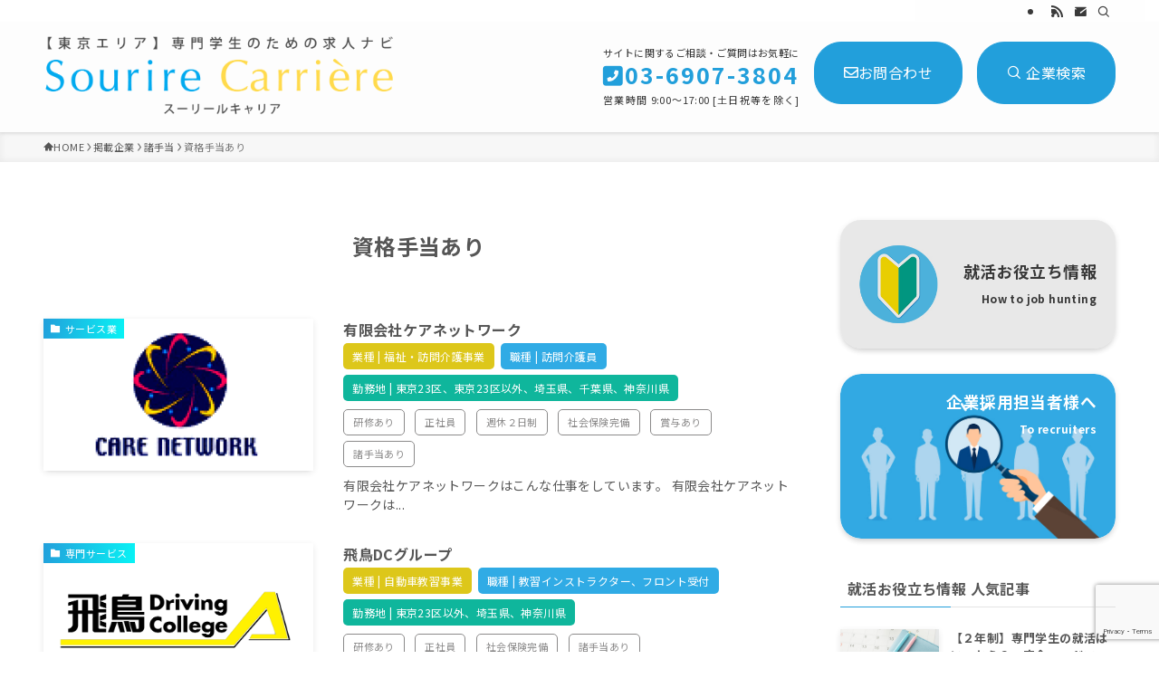

--- FILE ---
content_type: text/html; charset=UTF-8
request_url: https://sourire-carriere.com/conditions/qualification02/
body_size: 22629
content:
<!DOCTYPE html>
<html lang="ja" data-loaded="false" data-scrolled="false" data-spmenu="closed">
<head>
<meta charset="utf-8">
<meta name="format-detection" content="telephone=no">
<meta http-equiv="X-UA-Compatible" content="IE=edge">
<meta name="viewport" content="width=device-width, viewport-fit=cover">
<title>資格手当あり | スーリールキャリア</title>
<meta name='robots' content='max-image-preview:large' />
<link rel='dns-prefetch' href='//webfonts.sakura.ne.jp' />
<link rel="alternate" type="application/rss+xml" title="スーリールキャリア &raquo; フィード" href="https://sourire-carriere.com/feed/" />
<link rel="alternate" type="application/rss+xml" title="スーリールキャリア &raquo; コメントフィード" href="https://sourire-carriere.com/comments/feed/" />
<link rel="alternate" type="application/rss+xml" title="スーリールキャリア &raquo; 資格手当あり 条件 のフィード" href="https://sourire-carriere.com/conditions/qualification02/feed/" />

<!-- SEO SIMPLE PACK 3.6.2 -->
<meta name="robots" content="noindex,nofollow">
<meta name="keywords" content="専門学生,就職,就活,就職活動">
<link rel="canonical" href="https://sourire-carriere.com/conditions/qualification02/">
<meta property="og:locale" content="ja_JP">
<meta property="og:type" content="website">
<meta property="og:image" content="https://sourire-carriere.com/wp-content/uploads/2022/09/アイキャッチ画像＿ロゴ-1.jpg">
<meta property="og:title" content="資格手当あり | スーリールキャリア">
<meta property="og:url" content="https://sourire-carriere.com/conditions/qualification02/">
<meta property="og:site_name" content="スーリールキャリア">
<meta name="twitter:card" content="summary_large_image">
<!-- Google Analytics (gtag.js) -->
<script async src="https://www.googletagmanager.com/gtag/js?id=G-DJSR4CJ80C"></script>
<script>
	window.dataLayer = window.dataLayer || [];
	function gtag(){dataLayer.push(arguments);}
	gtag("js", new Date());
	gtag("config", "G-DJSR4CJ80C");
</script>
	<!-- / SEO SIMPLE PACK -->

<style id='wp-img-auto-sizes-contain-inline-css' type='text/css'>
img:is([sizes=auto i],[sizes^="auto," i]){contain-intrinsic-size:3000px 1500px}
/*# sourceURL=wp-img-auto-sizes-contain-inline-css */
</style>
<link rel='stylesheet' id='font-awesome-all-css' href='https://sourire-carriere.com/wp-content/themes/swell/assets/font-awesome/v6/css/all.min.css?ver=2.13.0' type='text/css' media='all' />
<style id='wp-block-library-inline-css' type='text/css'>
:root{--wp-block-synced-color:#7a00df;--wp-block-synced-color--rgb:122,0,223;--wp-bound-block-color:var(--wp-block-synced-color);--wp-editor-canvas-background:#ddd;--wp-admin-theme-color:#007cba;--wp-admin-theme-color--rgb:0,124,186;--wp-admin-theme-color-darker-10:#006ba1;--wp-admin-theme-color-darker-10--rgb:0,107,160.5;--wp-admin-theme-color-darker-20:#005a87;--wp-admin-theme-color-darker-20--rgb:0,90,135;--wp-admin-border-width-focus:2px}@media (min-resolution:192dpi){:root{--wp-admin-border-width-focus:1.5px}}.wp-element-button{cursor:pointer}:root .has-very-light-gray-background-color{background-color:#eee}:root .has-very-dark-gray-background-color{background-color:#313131}:root .has-very-light-gray-color{color:#eee}:root .has-very-dark-gray-color{color:#313131}:root .has-vivid-green-cyan-to-vivid-cyan-blue-gradient-background{background:linear-gradient(135deg,#00d084,#0693e3)}:root .has-purple-crush-gradient-background{background:linear-gradient(135deg,#34e2e4,#4721fb 50%,#ab1dfe)}:root .has-hazy-dawn-gradient-background{background:linear-gradient(135deg,#faaca8,#dad0ec)}:root .has-subdued-olive-gradient-background{background:linear-gradient(135deg,#fafae1,#67a671)}:root .has-atomic-cream-gradient-background{background:linear-gradient(135deg,#fdd79a,#004a59)}:root .has-nightshade-gradient-background{background:linear-gradient(135deg,#330968,#31cdcf)}:root .has-midnight-gradient-background{background:linear-gradient(135deg,#020381,#2874fc)}:root{--wp--preset--font-size--normal:16px;--wp--preset--font-size--huge:42px}.has-regular-font-size{font-size:1em}.has-larger-font-size{font-size:2.625em}.has-normal-font-size{font-size:var(--wp--preset--font-size--normal)}.has-huge-font-size{font-size:var(--wp--preset--font-size--huge)}.has-text-align-center{text-align:center}.has-text-align-left{text-align:left}.has-text-align-right{text-align:right}.has-fit-text{white-space:nowrap!important}#end-resizable-editor-section{display:none}.aligncenter{clear:both}.items-justified-left{justify-content:flex-start}.items-justified-center{justify-content:center}.items-justified-right{justify-content:flex-end}.items-justified-space-between{justify-content:space-between}.screen-reader-text{border:0;clip-path:inset(50%);height:1px;margin:-1px;overflow:hidden;padding:0;position:absolute;width:1px;word-wrap:normal!important}.screen-reader-text:focus{background-color:#ddd;clip-path:none;color:#444;display:block;font-size:1em;height:auto;left:5px;line-height:normal;padding:15px 23px 14px;text-decoration:none;top:5px;width:auto;z-index:100000}html :where(.has-border-color){border-style:solid}html :where([style*=border-top-color]){border-top-style:solid}html :where([style*=border-right-color]){border-right-style:solid}html :where([style*=border-bottom-color]){border-bottom-style:solid}html :where([style*=border-left-color]){border-left-style:solid}html :where([style*=border-width]){border-style:solid}html :where([style*=border-top-width]){border-top-style:solid}html :where([style*=border-right-width]){border-right-style:solid}html :where([style*=border-bottom-width]){border-bottom-style:solid}html :where([style*=border-left-width]){border-left-style:solid}html :where(img[class*=wp-image-]){height:auto;max-width:100%}:where(figure){margin:0 0 1em}html :where(.is-position-sticky){--wp-admin--admin-bar--position-offset:var(--wp-admin--admin-bar--height,0px)}@media screen and (max-width:600px){html :where(.is-position-sticky){--wp-admin--admin-bar--position-offset:0px}}

/*# sourceURL=wp-block-library-inline-css */
</style><style id='wp-block-image-inline-css' type='text/css'>
.wp-block-image>a,.wp-block-image>figure>a{display:inline-block}.wp-block-image img{box-sizing:border-box;height:auto;max-width:100%;vertical-align:bottom}@media not (prefers-reduced-motion){.wp-block-image img.hide{visibility:hidden}.wp-block-image img.show{animation:show-content-image .4s}}.wp-block-image[style*=border-radius] img,.wp-block-image[style*=border-radius]>a{border-radius:inherit}.wp-block-image.has-custom-border img{box-sizing:border-box}.wp-block-image.aligncenter{text-align:center}.wp-block-image.alignfull>a,.wp-block-image.alignwide>a{width:100%}.wp-block-image.alignfull img,.wp-block-image.alignwide img{height:auto;width:100%}.wp-block-image .aligncenter,.wp-block-image .alignleft,.wp-block-image .alignright,.wp-block-image.aligncenter,.wp-block-image.alignleft,.wp-block-image.alignright{display:table}.wp-block-image .aligncenter>figcaption,.wp-block-image .alignleft>figcaption,.wp-block-image .alignright>figcaption,.wp-block-image.aligncenter>figcaption,.wp-block-image.alignleft>figcaption,.wp-block-image.alignright>figcaption{caption-side:bottom;display:table-caption}.wp-block-image .alignleft{float:left;margin:.5em 1em .5em 0}.wp-block-image .alignright{float:right;margin:.5em 0 .5em 1em}.wp-block-image .aligncenter{margin-left:auto;margin-right:auto}.wp-block-image :where(figcaption){margin-bottom:1em;margin-top:.5em}.wp-block-image.is-style-circle-mask img{border-radius:9999px}@supports ((-webkit-mask-image:none) or (mask-image:none)) or (-webkit-mask-image:none){.wp-block-image.is-style-circle-mask img{border-radius:0;-webkit-mask-image:url('data:image/svg+xml;utf8,<svg viewBox="0 0 100 100" xmlns="http://www.w3.org/2000/svg"><circle cx="50" cy="50" r="50"/></svg>');mask-image:url('data:image/svg+xml;utf8,<svg viewBox="0 0 100 100" xmlns="http://www.w3.org/2000/svg"><circle cx="50" cy="50" r="50"/></svg>');mask-mode:alpha;-webkit-mask-position:center;mask-position:center;-webkit-mask-repeat:no-repeat;mask-repeat:no-repeat;-webkit-mask-size:contain;mask-size:contain}}:root :where(.wp-block-image.is-style-rounded img,.wp-block-image .is-style-rounded img){border-radius:9999px}.wp-block-image figure{margin:0}.wp-lightbox-container{display:flex;flex-direction:column;position:relative}.wp-lightbox-container img{cursor:zoom-in}.wp-lightbox-container img:hover+button{opacity:1}.wp-lightbox-container button{align-items:center;backdrop-filter:blur(16px) saturate(180%);background-color:#5a5a5a40;border:none;border-radius:4px;cursor:zoom-in;display:flex;height:20px;justify-content:center;opacity:0;padding:0;position:absolute;right:16px;text-align:center;top:16px;width:20px;z-index:100}@media not (prefers-reduced-motion){.wp-lightbox-container button{transition:opacity .2s ease}}.wp-lightbox-container button:focus-visible{outline:3px auto #5a5a5a40;outline:3px auto -webkit-focus-ring-color;outline-offset:3px}.wp-lightbox-container button:hover{cursor:pointer;opacity:1}.wp-lightbox-container button:focus{opacity:1}.wp-lightbox-container button:focus,.wp-lightbox-container button:hover,.wp-lightbox-container button:not(:hover):not(:active):not(.has-background){background-color:#5a5a5a40;border:none}.wp-lightbox-overlay{box-sizing:border-box;cursor:zoom-out;height:100vh;left:0;overflow:hidden;position:fixed;top:0;visibility:hidden;width:100%;z-index:100000}.wp-lightbox-overlay .close-button{align-items:center;cursor:pointer;display:flex;justify-content:center;min-height:40px;min-width:40px;padding:0;position:absolute;right:calc(env(safe-area-inset-right) + 16px);top:calc(env(safe-area-inset-top) + 16px);z-index:5000000}.wp-lightbox-overlay .close-button:focus,.wp-lightbox-overlay .close-button:hover,.wp-lightbox-overlay .close-button:not(:hover):not(:active):not(.has-background){background:none;border:none}.wp-lightbox-overlay .lightbox-image-container{height:var(--wp--lightbox-container-height);left:50%;overflow:hidden;position:absolute;top:50%;transform:translate(-50%,-50%);transform-origin:top left;width:var(--wp--lightbox-container-width);z-index:9999999999}.wp-lightbox-overlay .wp-block-image{align-items:center;box-sizing:border-box;display:flex;height:100%;justify-content:center;margin:0;position:relative;transform-origin:0 0;width:100%;z-index:3000000}.wp-lightbox-overlay .wp-block-image img{height:var(--wp--lightbox-image-height);min-height:var(--wp--lightbox-image-height);min-width:var(--wp--lightbox-image-width);width:var(--wp--lightbox-image-width)}.wp-lightbox-overlay .wp-block-image figcaption{display:none}.wp-lightbox-overlay button{background:none;border:none}.wp-lightbox-overlay .scrim{background-color:#fff;height:100%;opacity:.9;position:absolute;width:100%;z-index:2000000}.wp-lightbox-overlay.active{visibility:visible}@media not (prefers-reduced-motion){.wp-lightbox-overlay.active{animation:turn-on-visibility .25s both}.wp-lightbox-overlay.active img{animation:turn-on-visibility .35s both}.wp-lightbox-overlay.show-closing-animation:not(.active){animation:turn-off-visibility .35s both}.wp-lightbox-overlay.show-closing-animation:not(.active) img{animation:turn-off-visibility .25s both}.wp-lightbox-overlay.zoom.active{animation:none;opacity:1;visibility:visible}.wp-lightbox-overlay.zoom.active .lightbox-image-container{animation:lightbox-zoom-in .4s}.wp-lightbox-overlay.zoom.active .lightbox-image-container img{animation:none}.wp-lightbox-overlay.zoom.active .scrim{animation:turn-on-visibility .4s forwards}.wp-lightbox-overlay.zoom.show-closing-animation:not(.active){animation:none}.wp-lightbox-overlay.zoom.show-closing-animation:not(.active) .lightbox-image-container{animation:lightbox-zoom-out .4s}.wp-lightbox-overlay.zoom.show-closing-animation:not(.active) .lightbox-image-container img{animation:none}.wp-lightbox-overlay.zoom.show-closing-animation:not(.active) .scrim{animation:turn-off-visibility .4s forwards}}@keyframes show-content-image{0%{visibility:hidden}99%{visibility:hidden}to{visibility:visible}}@keyframes turn-on-visibility{0%{opacity:0}to{opacity:1}}@keyframes turn-off-visibility{0%{opacity:1;visibility:visible}99%{opacity:0;visibility:visible}to{opacity:0;visibility:hidden}}@keyframes lightbox-zoom-in{0%{transform:translate(calc((-100vw + var(--wp--lightbox-scrollbar-width))/2 + var(--wp--lightbox-initial-left-position)),calc(-50vh + var(--wp--lightbox-initial-top-position))) scale(var(--wp--lightbox-scale))}to{transform:translate(-50%,-50%) scale(1)}}@keyframes lightbox-zoom-out{0%{transform:translate(-50%,-50%) scale(1);visibility:visible}99%{visibility:visible}to{transform:translate(calc((-100vw + var(--wp--lightbox-scrollbar-width))/2 + var(--wp--lightbox-initial-left-position)),calc(-50vh + var(--wp--lightbox-initial-top-position))) scale(var(--wp--lightbox-scale));visibility:hidden}}
/*# sourceURL=https://sourire-carriere.com/wp-includes/blocks/image/style.min.css */
</style>
<style id='wp-block-columns-inline-css' type='text/css'>
.wp-block-columns{box-sizing:border-box;display:flex;flex-wrap:wrap!important}@media (min-width:782px){.wp-block-columns{flex-wrap:nowrap!important}}.wp-block-columns{align-items:normal!important}.wp-block-columns.are-vertically-aligned-top{align-items:flex-start}.wp-block-columns.are-vertically-aligned-center{align-items:center}.wp-block-columns.are-vertically-aligned-bottom{align-items:flex-end}@media (max-width:781px){.wp-block-columns:not(.is-not-stacked-on-mobile)>.wp-block-column{flex-basis:100%!important}}@media (min-width:782px){.wp-block-columns:not(.is-not-stacked-on-mobile)>.wp-block-column{flex-basis:0;flex-grow:1}.wp-block-columns:not(.is-not-stacked-on-mobile)>.wp-block-column[style*=flex-basis]{flex-grow:0}}.wp-block-columns.is-not-stacked-on-mobile{flex-wrap:nowrap!important}.wp-block-columns.is-not-stacked-on-mobile>.wp-block-column{flex-basis:0;flex-grow:1}.wp-block-columns.is-not-stacked-on-mobile>.wp-block-column[style*=flex-basis]{flex-grow:0}:where(.wp-block-columns){margin-bottom:1.75em}:where(.wp-block-columns.has-background){padding:1.25em 2.375em}.wp-block-column{flex-grow:1;min-width:0;overflow-wrap:break-word;word-break:break-word}.wp-block-column.is-vertically-aligned-top{align-self:flex-start}.wp-block-column.is-vertically-aligned-center{align-self:center}.wp-block-column.is-vertically-aligned-bottom{align-self:flex-end}.wp-block-column.is-vertically-aligned-stretch{align-self:stretch}.wp-block-column.is-vertically-aligned-bottom,.wp-block-column.is-vertically-aligned-center,.wp-block-column.is-vertically-aligned-top{width:100%}
/*# sourceURL=https://sourire-carriere.com/wp-includes/blocks/columns/style.min.css */
</style>
<style id='wp-block-paragraph-inline-css' type='text/css'>
.is-small-text{font-size:.875em}.is-regular-text{font-size:1em}.is-large-text{font-size:2.25em}.is-larger-text{font-size:3em}.has-drop-cap:not(:focus):first-letter{float:left;font-size:8.4em;font-style:normal;font-weight:100;line-height:.68;margin:.05em .1em 0 0;text-transform:uppercase}body.rtl .has-drop-cap:not(:focus):first-letter{float:none;margin-left:.1em}p.has-drop-cap.has-background{overflow:hidden}:root :where(p.has-background){padding:1.25em 2.375em}:where(p.has-text-color:not(.has-link-color)) a{color:inherit}p.has-text-align-left[style*="writing-mode:vertical-lr"],p.has-text-align-right[style*="writing-mode:vertical-rl"]{rotate:180deg}
/*# sourceURL=https://sourire-carriere.com/wp-includes/blocks/paragraph/style.min.css */
</style>
<style id='wp-block-spacer-inline-css' type='text/css'>
.wp-block-spacer{clear:both}
/*# sourceURL=https://sourire-carriere.com/wp-includes/blocks/spacer/style.min.css */
</style>
<style id='global-styles-inline-css' type='text/css'>
:root{--wp--preset--aspect-ratio--square: 1;--wp--preset--aspect-ratio--4-3: 4/3;--wp--preset--aspect-ratio--3-4: 3/4;--wp--preset--aspect-ratio--3-2: 3/2;--wp--preset--aspect-ratio--2-3: 2/3;--wp--preset--aspect-ratio--16-9: 16/9;--wp--preset--aspect-ratio--9-16: 9/16;--wp--preset--color--black: #000;--wp--preset--color--cyan-bluish-gray: #abb8c3;--wp--preset--color--white: #fff;--wp--preset--color--pale-pink: #f78da7;--wp--preset--color--vivid-red: #cf2e2e;--wp--preset--color--luminous-vivid-orange: #ff6900;--wp--preset--color--luminous-vivid-amber: #fcb900;--wp--preset--color--light-green-cyan: #7bdcb5;--wp--preset--color--vivid-green-cyan: #00d084;--wp--preset--color--pale-cyan-blue: #8ed1fc;--wp--preset--color--vivid-cyan-blue: #0693e3;--wp--preset--color--vivid-purple: #9b51e0;--wp--preset--color--swl-main: var(--color_main);--wp--preset--color--swl-main-thin: var(--color_main_thin);--wp--preset--color--swl-gray: var(--color_gray);--wp--preset--color--swl-deep-01: var(--color_deep01);--wp--preset--color--swl-deep-02: var(--color_deep02);--wp--preset--color--swl-deep-03: var(--color_deep03);--wp--preset--color--swl-deep-04: var(--color_deep04);--wp--preset--color--swl-pale-01: var(--color_pale01);--wp--preset--color--swl-pale-02: var(--color_pale02);--wp--preset--color--swl-pale-03: var(--color_pale03);--wp--preset--color--swl-pale-04: var(--color_pale04);--wp--preset--gradient--vivid-cyan-blue-to-vivid-purple: linear-gradient(135deg,rgb(6,147,227) 0%,rgb(155,81,224) 100%);--wp--preset--gradient--light-green-cyan-to-vivid-green-cyan: linear-gradient(135deg,rgb(122,220,180) 0%,rgb(0,208,130) 100%);--wp--preset--gradient--luminous-vivid-amber-to-luminous-vivid-orange: linear-gradient(135deg,rgb(252,185,0) 0%,rgb(255,105,0) 100%);--wp--preset--gradient--luminous-vivid-orange-to-vivid-red: linear-gradient(135deg,rgb(255,105,0) 0%,rgb(207,46,46) 100%);--wp--preset--gradient--very-light-gray-to-cyan-bluish-gray: linear-gradient(135deg,rgb(238,238,238) 0%,rgb(169,184,195) 100%);--wp--preset--gradient--cool-to-warm-spectrum: linear-gradient(135deg,rgb(74,234,220) 0%,rgb(151,120,209) 20%,rgb(207,42,186) 40%,rgb(238,44,130) 60%,rgb(251,105,98) 80%,rgb(254,248,76) 100%);--wp--preset--gradient--blush-light-purple: linear-gradient(135deg,rgb(255,206,236) 0%,rgb(152,150,240) 100%);--wp--preset--gradient--blush-bordeaux: linear-gradient(135deg,rgb(254,205,165) 0%,rgb(254,45,45) 50%,rgb(107,0,62) 100%);--wp--preset--gradient--luminous-dusk: linear-gradient(135deg,rgb(255,203,112) 0%,rgb(199,81,192) 50%,rgb(65,88,208) 100%);--wp--preset--gradient--pale-ocean: linear-gradient(135deg,rgb(255,245,203) 0%,rgb(182,227,212) 50%,rgb(51,167,181) 100%);--wp--preset--gradient--electric-grass: linear-gradient(135deg,rgb(202,248,128) 0%,rgb(113,206,126) 100%);--wp--preset--gradient--midnight: linear-gradient(135deg,rgb(2,3,129) 0%,rgb(40,116,252) 100%);--wp--preset--font-size--small: 0.9em;--wp--preset--font-size--medium: 1.1em;--wp--preset--font-size--large: 1.25em;--wp--preset--font-size--x-large: 42px;--wp--preset--font-size--xs: 0.75em;--wp--preset--font-size--huge: 1.6em;--wp--preset--spacing--20: 0.44rem;--wp--preset--spacing--30: 0.67rem;--wp--preset--spacing--40: 1rem;--wp--preset--spacing--50: 1.5rem;--wp--preset--spacing--60: 2.25rem;--wp--preset--spacing--70: 3.38rem;--wp--preset--spacing--80: 5.06rem;--wp--preset--shadow--natural: 6px 6px 9px rgba(0, 0, 0, 0.2);--wp--preset--shadow--deep: 12px 12px 50px rgba(0, 0, 0, 0.4);--wp--preset--shadow--sharp: 6px 6px 0px rgba(0, 0, 0, 0.2);--wp--preset--shadow--outlined: 6px 6px 0px -3px rgb(255, 255, 255), 6px 6px rgb(0, 0, 0);--wp--preset--shadow--crisp: 6px 6px 0px rgb(0, 0, 0);}:where(.is-layout-flex){gap: 0.5em;}:where(.is-layout-grid){gap: 0.5em;}body .is-layout-flex{display: flex;}.is-layout-flex{flex-wrap: wrap;align-items: center;}.is-layout-flex > :is(*, div){margin: 0;}body .is-layout-grid{display: grid;}.is-layout-grid > :is(*, div){margin: 0;}:where(.wp-block-columns.is-layout-flex){gap: 2em;}:where(.wp-block-columns.is-layout-grid){gap: 2em;}:where(.wp-block-post-template.is-layout-flex){gap: 1.25em;}:where(.wp-block-post-template.is-layout-grid){gap: 1.25em;}.has-black-color{color: var(--wp--preset--color--black) !important;}.has-cyan-bluish-gray-color{color: var(--wp--preset--color--cyan-bluish-gray) !important;}.has-white-color{color: var(--wp--preset--color--white) !important;}.has-pale-pink-color{color: var(--wp--preset--color--pale-pink) !important;}.has-vivid-red-color{color: var(--wp--preset--color--vivid-red) !important;}.has-luminous-vivid-orange-color{color: var(--wp--preset--color--luminous-vivid-orange) !important;}.has-luminous-vivid-amber-color{color: var(--wp--preset--color--luminous-vivid-amber) !important;}.has-light-green-cyan-color{color: var(--wp--preset--color--light-green-cyan) !important;}.has-vivid-green-cyan-color{color: var(--wp--preset--color--vivid-green-cyan) !important;}.has-pale-cyan-blue-color{color: var(--wp--preset--color--pale-cyan-blue) !important;}.has-vivid-cyan-blue-color{color: var(--wp--preset--color--vivid-cyan-blue) !important;}.has-vivid-purple-color{color: var(--wp--preset--color--vivid-purple) !important;}.has-black-background-color{background-color: var(--wp--preset--color--black) !important;}.has-cyan-bluish-gray-background-color{background-color: var(--wp--preset--color--cyan-bluish-gray) !important;}.has-white-background-color{background-color: var(--wp--preset--color--white) !important;}.has-pale-pink-background-color{background-color: var(--wp--preset--color--pale-pink) !important;}.has-vivid-red-background-color{background-color: var(--wp--preset--color--vivid-red) !important;}.has-luminous-vivid-orange-background-color{background-color: var(--wp--preset--color--luminous-vivid-orange) !important;}.has-luminous-vivid-amber-background-color{background-color: var(--wp--preset--color--luminous-vivid-amber) !important;}.has-light-green-cyan-background-color{background-color: var(--wp--preset--color--light-green-cyan) !important;}.has-vivid-green-cyan-background-color{background-color: var(--wp--preset--color--vivid-green-cyan) !important;}.has-pale-cyan-blue-background-color{background-color: var(--wp--preset--color--pale-cyan-blue) !important;}.has-vivid-cyan-blue-background-color{background-color: var(--wp--preset--color--vivid-cyan-blue) !important;}.has-vivid-purple-background-color{background-color: var(--wp--preset--color--vivid-purple) !important;}.has-black-border-color{border-color: var(--wp--preset--color--black) !important;}.has-cyan-bluish-gray-border-color{border-color: var(--wp--preset--color--cyan-bluish-gray) !important;}.has-white-border-color{border-color: var(--wp--preset--color--white) !important;}.has-pale-pink-border-color{border-color: var(--wp--preset--color--pale-pink) !important;}.has-vivid-red-border-color{border-color: var(--wp--preset--color--vivid-red) !important;}.has-luminous-vivid-orange-border-color{border-color: var(--wp--preset--color--luminous-vivid-orange) !important;}.has-luminous-vivid-amber-border-color{border-color: var(--wp--preset--color--luminous-vivid-amber) !important;}.has-light-green-cyan-border-color{border-color: var(--wp--preset--color--light-green-cyan) !important;}.has-vivid-green-cyan-border-color{border-color: var(--wp--preset--color--vivid-green-cyan) !important;}.has-pale-cyan-blue-border-color{border-color: var(--wp--preset--color--pale-cyan-blue) !important;}.has-vivid-cyan-blue-border-color{border-color: var(--wp--preset--color--vivid-cyan-blue) !important;}.has-vivid-purple-border-color{border-color: var(--wp--preset--color--vivid-purple) !important;}.has-vivid-cyan-blue-to-vivid-purple-gradient-background{background: var(--wp--preset--gradient--vivid-cyan-blue-to-vivid-purple) !important;}.has-light-green-cyan-to-vivid-green-cyan-gradient-background{background: var(--wp--preset--gradient--light-green-cyan-to-vivid-green-cyan) !important;}.has-luminous-vivid-amber-to-luminous-vivid-orange-gradient-background{background: var(--wp--preset--gradient--luminous-vivid-amber-to-luminous-vivid-orange) !important;}.has-luminous-vivid-orange-to-vivid-red-gradient-background{background: var(--wp--preset--gradient--luminous-vivid-orange-to-vivid-red) !important;}.has-very-light-gray-to-cyan-bluish-gray-gradient-background{background: var(--wp--preset--gradient--very-light-gray-to-cyan-bluish-gray) !important;}.has-cool-to-warm-spectrum-gradient-background{background: var(--wp--preset--gradient--cool-to-warm-spectrum) !important;}.has-blush-light-purple-gradient-background{background: var(--wp--preset--gradient--blush-light-purple) !important;}.has-blush-bordeaux-gradient-background{background: var(--wp--preset--gradient--blush-bordeaux) !important;}.has-luminous-dusk-gradient-background{background: var(--wp--preset--gradient--luminous-dusk) !important;}.has-pale-ocean-gradient-background{background: var(--wp--preset--gradient--pale-ocean) !important;}.has-electric-grass-gradient-background{background: var(--wp--preset--gradient--electric-grass) !important;}.has-midnight-gradient-background{background: var(--wp--preset--gradient--midnight) !important;}.has-small-font-size{font-size: var(--wp--preset--font-size--small) !important;}.has-medium-font-size{font-size: var(--wp--preset--font-size--medium) !important;}.has-large-font-size{font-size: var(--wp--preset--font-size--large) !important;}.has-x-large-font-size{font-size: var(--wp--preset--font-size--x-large) !important;}
:where(.wp-block-columns.is-layout-flex){gap: 2em;}:where(.wp-block-columns.is-layout-grid){gap: 2em;}
/*# sourceURL=global-styles-inline-css */
</style>

<link rel='stylesheet' id='swell-icons-css' href='https://sourire-carriere.com/wp-content/themes/swell/build/css/swell-icons.css?ver=2.13.0' type='text/css' media='all' />
<link rel='stylesheet' id='main_style-css' href='https://sourire-carriere.com/wp-content/themes/swell/build/css/main.css?ver=2.13.0' type='text/css' media='all' />
<style id='main_style-inline-css' type='text/css'>
.swl-format-2 span > strong{
	padding: 5px 10px;
	font-size: 0.9em;
}
/*# sourceURL=main_style-inline-css */
</style>
<link rel='stylesheet' id='swell_blocks-css' href='https://sourire-carriere.com/wp-content/themes/swell/build/css/blocks.css?ver=2.13.0' type='text/css' media='all' />
<style id='swell_custom-inline-css' type='text/css'>
:root{--swl-fz--content:4vw;--swl-letter_spacing:.025em;--swl-font_family:"游ゴシック体", "Yu Gothic", YuGothic, "Hiragino Kaku Gothic ProN", "Hiragino Sans", Meiryo, sans-serif;--swl-font_weight:500;--color_main:#229fdb;--color_text:#565656;--color_link:#229fdb;--color_htag:#229fdb;--color_bg:#ffffff;--color_gradient1:#d8f2ff;--color_gradient2:#77c8ff;--color_main_thin:rgba(43, 199, 255, 0.05 );--color_main_dark:rgba(26, 119, 164, 1 );--color_list_check:#229fdb;--color_list_num:#229fdb;--color_list_good:#86dd7b;--color_list_triangle:#f4e03a;--color_list_bad:#f36060;--color_faq_q:#229fdb;--color_faq_a:#f2e35e;--color_icon_good:#3cd250;--color_icon_good_bg:#ecffe9;--color_icon_bad:#4b73eb;--color_icon_bad_bg:#eafaff;--color_icon_info:#ff0000;--color_icon_info_bg:#ffeaea;--color_icon_announce:#ffa537;--color_icon_announce_bg:#fff5f0;--color_icon_pen:#7a7a7a;--color_icon_pen_bg:#f7f7f7;--color_icon_book:#787364;--color_icon_book_bg:#f8f6ef;--color_icon_point:#ffa639;--color_icon_check:#86d67c;--color_icon_batsu:#f36060;--color_icon_hatena:#5295cc;--color_icon_caution:#f7da38;--color_icon_memo:#84878a;--color_deep01:#e24141;--color_deep02:#3d79d5;--color_deep03:#63a84d;--color_deep04:#f09f4d;--color_pale01:#fff2f0;--color_pale02:#f8fbfe;--color_pale03:#f1f9ee;--color_pale04:#fdf9ee;--color_mark_blue:#b2f4ea;--color_mark_green:#bdf9c3;--color_mark_yellow:#fcf69f;--color_mark_orange:#ffddbc;--border01:solid 1px var(--color_main);--border02:double 4px var(--color_main);--border03:dashed 2px var(--color_border);--border04:solid 4px var(--color_gray);--card_posts_thumb_ratio:50%;--list_posts_thumb_ratio:56.25%;--big_posts_thumb_ratio:56.25%;--thumb_posts_thumb_ratio:61.805%;--blogcard_thumb_ratio:56.25%;--color_header_bg:#fdfdfd;--color_header_text:#333;--color_footer_bg:#229fdb;--color_footer_text:#ffffff;--container_size:1200px;--article_size:900px;--logo_size_sp:70px;--logo_size_pc:90px;--logo_size_pcfix:48px;}.swl-cell-bg[data-icon="doubleCircle"]{--cell-icon-color:#ffc977}.swl-cell-bg[data-icon="circle"]{--cell-icon-color:#94e29c}.swl-cell-bg[data-icon="triangle"]{--cell-icon-color:#eeda2f}.swl-cell-bg[data-icon="close"]{--cell-icon-color:#ec9191}.swl-cell-bg[data-icon="hatena"]{--cell-icon-color:#93c9da}.swl-cell-bg[data-icon="check"]{--cell-icon-color:#94e29c}.swl-cell-bg[data-icon="line"]{--cell-icon-color:#9b9b9b}.cap_box[data-colset="col1"]{--capbox-color:#f2e35e;--capbox-color--bg:#fffaea}.cap_box[data-colset="col2"]{--capbox-color:#229fdb;--capbox-color--bg:#edf5ff}.cap_box[data-colset="col3"]{--capbox-color:#2fcd90;--capbox-color--bg:#eafaf2}.red_{--the-btn-color:#f6d351;--the-btn-color2:#ffbc49;--the-solid-shadow: rgba(185, 158, 61, 1 )}.blue_{--the-btn-color:#229fdb;--the-btn-color2:#35eaff;--the-solid-shadow: rgba(26, 119, 164, 1 )}.green_{--the-btn-color:#4cc764;--the-btn-color2:#7bf7bd;--the-solid-shadow: rgba(57, 149, 75, 1 )}.is-style-btn_normal{--the-btn-radius:80px}.is-style-btn_solid{--the-btn-radius:80px}.is-style-btn_shiny{--the-btn-radius:80px}.is-style-btn_line{--the-btn-radius:80px}.post_content blockquote{padding:1.5em 3em}.post_content blockquote::before,.post_content blockquote::after{content:"\00201c";display:inline-block;position:absolute;font-size:6em;color:rgba(200, 200, 200, .4)}.post_content blockquote::before{font-family:Arial,Helvetica,sans-serif;top:4px;left:8px}.post_content blockquote::after{transform:rotate(180deg);font-family:Arial,Helvetica,sans-serif;bottom:4px;right:8px}.mark_blue{background:repeating-linear-gradient(-45deg,var(--color_mark_blue),var(--color_mark_blue) 2px,transparent 2px,transparent 4px) no-repeat 0 .75em}.mark_green{background:repeating-linear-gradient(-45deg,var(--color_mark_green),var(--color_mark_green) 2px,transparent 2px,transparent 4px) no-repeat 0 .75em}.mark_yellow{background:repeating-linear-gradient(-45deg,var(--color_mark_yellow),var(--color_mark_yellow) 2px,transparent 2px,transparent 4px) no-repeat 0 .75em}.mark_orange{background:repeating-linear-gradient(-45deg,var(--color_mark_orange),var(--color_mark_orange) 2px,transparent 2px,transparent 4px) no-repeat 0 .75em}[class*="is-style-icon_"]{color:#333;border-width:0}[class*="is-style-big_icon_"]{border-width:2px;border-style:solid}[data-col="gray"] .c-balloon__text{background:#f7f7f7;border-color:#ccc}[data-col="gray"] .c-balloon__before{border-right-color:#f7f7f7}[data-col="green"] .c-balloon__text{background:#d1f8c2;border-color:#9ddd93}[data-col="green"] .c-balloon__before{border-right-color:#d1f8c2}[data-col="blue"] .c-balloon__text{background:#e2f6ff;border-color:#93d2f0}[data-col="blue"] .c-balloon__before{border-right-color:#e2f6ff}[data-col="red"] .c-balloon__text{background:#ffebeb;border-color:#f48789}[data-col="red"] .c-balloon__before{border-right-color:#ffebeb}[data-col="yellow"] .c-balloon__text{background:#f9f7d2;border-color:#fbe593}[data-col="yellow"] .c-balloon__before{border-right-color:#f9f7d2}.-type-list2 .p-postList__body::after,.-type-big .p-postList__body::after{content: "READ MORE »";}.c-postThumb__cat{background-color:#229fdb;color:#fff;background: repeating-linear-gradient(100deg, #229fdb 0, rgba(54, 254, 255, 1 ) 100%)}.post_content h2:where(:not([class^="swell-block-"]):not(.faq_q):not(.p-postList__title)){background:var(--color_htag);padding:.75em 1em;color:#fff;border-radius:var(--swl-radius--2, 0px)}.post_content h2:where(:not([class^="swell-block-"]):not(.faq_q):not(.p-postList__title))::before{position:absolute;display:block;pointer-events:none}.post_content h3:where(:not([class^="swell-block-"]):not(.faq_q):not(.p-postList__title)){padding:0 .5em .5em}.post_content h3:where(:not([class^="swell-block-"]):not(.faq_q):not(.p-postList__title))::before{content:"";width:100%;height:2px;background: repeating-linear-gradient(90deg, var(--color_htag) 0%, var(--color_htag) 29.3%, rgba(150,150,150,.2) 29.3%, rgba(150,150,150,.2) 100%)}.post_content h4:where(:not([class^="swell-block-"]):not(.faq_q):not(.p-postList__title)){padding:0 0 0 16px;border-left:solid 2px var(--color_htag)}.l-footer__widgetArea{background:#229fdb}.l-footer__widgetArea{color:#ffffff}.l-header{box-shadow: 0 1px 4px rgba(0,0,0,.12)}.l-header__bar{color:#3a3a3a;background:#ffffff}.l-header__menuBtn{color:#fff;background-color:#c9c9c9}.c-gnav a::after{background:var(--color_header_text)}.p-spHeadMenu .menu-item.-current{border-bottom-color:var(--color_header_text)}.c-gnav > li:hover > a,.c-gnav > .-current > a{background:#f7f7f7;color: #333}.c-gnav .sub-menu{color:#333;background:#fff}#fix_bottom_menu{color:#333}#fix_bottom_menu::before{background:#ffffff;opacity:0.9}#before_footer_widget{margin-bottom:0}.c-widget__title.-spmenu{padding:.5em .75em;border-radius:var(--swl-radius--2, 0px);background:var(--color_main);color:#fff;}.c-widget__title.-footer{padding:.5em}.c-widget__title.-footer::before{content:"";bottom:0;left:0;width:40%;z-index:1;background:var(--color_main)}.c-widget__title.-footer::after{content:"";bottom:0;left:0;width:100%;background:var(--color_border)}.p-spMenu{color:#333}.p-spMenu__inner::before{background:#fdfdfd;opacity:0.8}.p-spMenu__overlay{background:#000;opacity:0.6}[class*="page-numbers"]{color:#fff;background-color:#dedede}.l-topTitleArea.c-filterLayer::before{background-color:#000;opacity:0.2;content:""}.p-toc__list.is-style-index li::before{color:var(--color_main)}@media screen and (min-width: 960px){:root{}}@media screen and (max-width: 959px){:root{}.l-header__logo{margin-right:auto}.l-header__inner{-webkit-box-pack:end;-webkit-justify-content:flex-end;justify-content:flex-end}#pagetop{display:none}#fix_tocbtn{display:none}}@media screen and (min-width: 600px){:root{--swl-fz--content:16px;}}@media screen and (max-width: 599px){:root{}}@media (min-width: 1108px) {.alignwide{left:-100px;width:calc(100% + 200px);}}@media (max-width: 1108px) {.-sidebar-off .swell-block-fullWide__inner.l-container .alignwide{left:0px;width:100%;}}[data-scrolled=true] #fix_bottom_menu{bottom:0}#fix_bottom_menu{box-shadow:0 0 4px rgba(0,0,0,.1);transition:bottom .4s;width:100%;z-index:100}#fix_bottom_menu:before{display:block;z-index:0}#fix_bottom_menu .menu_list{align-items:center;display:flex;height:50px;justify-content:space-between;padding:2px 0 0;position:relative;z-index:1}#fix_bottom_menu .menu_btn .open_btn{opacity:1;-webkit-transform:scale(1.1);transform:scale(1.1)}#fix_bottom_menu .menu-item{flex:1 1 100%;margin:0;padding:0;text-align:center}#fix_bottom_menu .menu-item a{color:inherit;display:block;line-height:1;text-decoration:none}#fix_bottom_menu .menu-item i{color:inherit;display:block;font-size:20px;height:20px;line-height:20px;text-align:center}#fix_bottom_menu .menu-item i:before{color:inherit;display:inline-block}#fix_bottom_menu span{color:inherit;display:block;font-size:10px;line-height:1;margin-top:4px;width:100%}@media not all and (min-width:960px){#fix_bottom_menu{display:block;padding-bottom:calc(env(safe-area-inset-bottom)*.5)}}.is-style-btn_normal a,.is-style-btn_shiny a{box-shadow:var(--swl-btn_shadow)}.c-shareBtns__btn,.is-style-balloon>.c-tabList .c-tabList__button,.p-snsCta,[class*=page-numbers]{box-shadow:var(--swl-box_shadow)}.p-articleThumb__img,.p-articleThumb__youtube{box-shadow:var(--swl-img_shadow)}.p-pickupBanners__item .c-bannerLink,.p-postList__thumb{box-shadow:0 2px 8px rgba(0,0,0,.1),0 4px 4px -4px rgba(0,0,0,.1)}.p-postList.-w-ranking li:before{background-image:repeating-linear-gradient(-45deg,hsla(0,0%,100%,.1),hsla(0,0%,100%,.1) 6px,transparent 0,transparent 12px);box-shadow:1px 1px 4px rgba(0,0,0,.2)}.l-header__bar{position:relative;width:100%}.l-header__bar .c-catchphrase{color:inherit;font-size:12px;letter-spacing:var(--swl-letter_spacing,.2px);line-height:14px;margin-right:auto;overflow:hidden;padding:4px 0;white-space:nowrap;width:50%}.l-header__bar .c-iconList .c-iconList__link{margin:0;padding:4px 6px}.l-header__barInner{align-items:center;display:flex;justify-content:flex-end}@media (min-width:960px){.-series .l-header__inner{align-items:stretch;display:flex}.-series .l-header__logo{align-items:center;display:flex;flex-wrap:wrap;margin-right:24px;padding:16px 0}.-series .l-header__logo .c-catchphrase{font-size:13px;padding:4px 0}.-series .c-headLogo{margin-right:16px}.-series-right .l-header__inner{justify-content:space-between}.-series-right .c-gnavWrap{margin-left:auto}.-series-right .w-header{margin-left:12px}.-series-left .w-header{margin-left:auto}}@media (min-width:960px) and (min-width:600px){.-series .c-headLogo{max-width:400px}}.c-gnav .sub-menu a:before,.c-listMenu a:before{-webkit-font-smoothing:antialiased;-moz-osx-font-smoothing:grayscale;font-family:icomoon!important;font-style:normal;font-variant:normal;font-weight:400;line-height:1;text-transform:none}.c-submenuToggleBtn{display:none}.c-listMenu a{padding:.75em 1em .75em 1.5em;transition:padding .25s}.c-listMenu a:hover{padding-left:1.75em;padding-right:.75em}.c-gnav .sub-menu a:before,.c-listMenu a:before{color:inherit;content:"\e921";display:inline-block;left:2px;position:absolute;top:50%;-webkit-transform:translateY(-50%);transform:translateY(-50%);vertical-align:middle}.widget_categories>ul>.cat-item>a,.wp-block-categories-list>li>a{padding-left:1.75em}.c-listMenu .children,.c-listMenu .sub-menu{margin:0}.c-listMenu .children a,.c-listMenu .sub-menu a{font-size:.9em;padding-left:2.5em}.c-listMenu .children a:before,.c-listMenu .sub-menu a:before{left:1em}.c-listMenu .children a:hover,.c-listMenu .sub-menu a:hover{padding-left:2.75em}.c-listMenu .children ul a,.c-listMenu .sub-menu ul a{padding-left:3.25em}.c-listMenu .children ul a:before,.c-listMenu .sub-menu ul a:before{left:1.75em}.c-listMenu .children ul a:hover,.c-listMenu .sub-menu ul a:hover{padding-left:3.5em}.c-gnav li:hover>.sub-menu{opacity:1;visibility:visible}.c-gnav .sub-menu:before{background:inherit;content:"";height:100%;left:0;position:absolute;top:0;width:100%;z-index:0}.c-gnav .sub-menu .sub-menu{left:100%;top:0;z-index:-1}.c-gnav .sub-menu a{padding-left:2em}.c-gnav .sub-menu a:before{left:.5em}.c-gnav .sub-menu a:hover .ttl{left:4px}:root{--color_content_bg:var(--color_bg);}.c-widget__title.-side{padding:.5em}.c-widget__title.-side::before{content:"";bottom:0;left:0;width:40%;z-index:1;background:var(--color_main)}.c-widget__title.-side::after{content:"";bottom:0;left:0;width:100%;background:var(--color_border)}@media screen and (min-width: 960px){:root{}}@media screen and (max-width: 959px){:root{}}@media screen and (min-width: 600px){:root{}}@media screen and (max-width: 599px){:root{}}.swell-block-fullWide__inner.l-container{--swl-fw_inner_pad:var(--swl-pad_container,0px)}@media (min-width:960px){.-sidebar-on .l-content .alignfull,.-sidebar-on .l-content .alignwide{left:-16px;width:calc(100% + 32px)}.swell-block-fullWide__inner.l-article{--swl-fw_inner_pad:var(--swl-pad_post_content,0px)}.-sidebar-on .swell-block-fullWide__inner .alignwide{left:0;width:100%}.-sidebar-on .swell-block-fullWide__inner .alignfull{left:calc(0px - var(--swl-fw_inner_pad, 0))!important;margin-left:0!important;margin-right:0!important;width:calc(100% + var(--swl-fw_inner_pad, 0)*2)!important}}.-index-off .p-toc,.swell-toc-placeholder:empty{display:none}.p-toc.-modal{height:100%;margin:0;overflow-y:auto;padding:0}#main_content .p-toc{border-radius:var(--swl-radius--2,0);margin:4em auto;max-width:800px}#sidebar .p-toc{margin-top:-.5em}.p-toc .__pn:before{content:none!important;counter-increment:none}.p-toc .__prev{margin:0 0 1em}.p-toc .__next{margin:1em 0 0}.p-toc.is-omitted:not([data-omit=ct]) [data-level="2"] .p-toc__childList{height:0;margin-bottom:-.5em;visibility:hidden}.p-toc.is-omitted:not([data-omit=nest]){position:relative}.p-toc.is-omitted:not([data-omit=nest]):before{background:linear-gradient(hsla(0,0%,100%,0),var(--color_bg));bottom:5em;content:"";height:4em;left:0;opacity:.75;pointer-events:none;position:absolute;width:100%;z-index:1}.p-toc.is-omitted:not([data-omit=nest]):after{background:var(--color_bg);bottom:0;content:"";height:5em;left:0;opacity:.75;position:absolute;width:100%;z-index:1}.p-toc.is-omitted:not([data-omit=nest]) .__next,.p-toc.is-omitted:not([data-omit=nest]) [data-omit="1"]{display:none}.p-toc .p-toc__expandBtn{background-color:#f7f7f7;border:rgba(0,0,0,.2);border-radius:5em;box-shadow:0 0 0 1px #bbb;color:#333;display:block;font-size:14px;line-height:1.5;margin:.75em auto 0;min-width:6em;padding:.5em 1em;position:relative;transition:box-shadow .25s;z-index:2}.p-toc[data-omit=nest] .p-toc__expandBtn{display:inline-block;font-size:13px;margin:0 0 0 1.25em;padding:.5em .75em}.p-toc:not([data-omit=nest]) .p-toc__expandBtn:after,.p-toc:not([data-omit=nest]) .p-toc__expandBtn:before{border-top-color:inherit;border-top-style:dotted;border-top-width:3px;content:"";display:block;height:1px;position:absolute;top:calc(50% - 1px);transition:border-color .25s;width:100%;width:22px}.p-toc:not([data-omit=nest]) .p-toc__expandBtn:before{right:calc(100% + 1em)}.p-toc:not([data-omit=nest]) .p-toc__expandBtn:after{left:calc(100% + 1em)}.p-toc.is-expanded .p-toc__expandBtn{border-color:transparent}.p-toc__ttl{display:block;font-size:1.2em;line-height:1;position:relative;text-align:center}.p-toc__ttl:before{content:"\e918";display:inline-block;font-family:icomoon;margin-right:.5em;padding-bottom:2px;vertical-align:middle}#index_modal .p-toc__ttl{margin-bottom:.5em}.p-toc__list li{line-height:1.6}.p-toc__list>li+li{margin-top:.5em}.p-toc__list .p-toc__childList{padding-left:.5em}.p-toc__list [data-level="3"]{font-size:.9em}.p-toc__list .mininote{display:none}.post_content .p-toc__list{padding-left:0}#sidebar .p-toc__list{margin-bottom:0}#sidebar .p-toc__list .p-toc__childList{padding-left:0}.p-toc__link{color:inherit;font-size:inherit;text-decoration:none}.p-toc__link:hover{opacity:.8}.p-toc.-double{background:var(--color_gray);background:linear-gradient(-45deg,transparent 25%,var(--color_gray) 25%,var(--color_gray) 50%,transparent 50%,transparent 75%,var(--color_gray) 75%,var(--color_gray));background-clip:padding-box;background-size:4px 4px;border-bottom:4px double var(--color_border);border-top:4px double var(--color_border);padding:1.5em 1em 1em}.p-toc.-double .p-toc__ttl{margin-bottom:.75em}@media (min-width:960px){#main_content .p-toc{width:92%}}@media (hover:hover){.p-toc .p-toc__expandBtn:hover{border-color:transparent;box-shadow:0 0 0 2px currentcolor}}@media (min-width:600px){.p-toc.-double{padding:2em}}
/*# sourceURL=swell_custom-inline-css */
</style>
<link rel='stylesheet' id='swell-loaded-animation-css' href='https://sourire-carriere.com/wp-content/themes/swell/build/css/modules/loaded-animation.css?ver=2.13.0' type='text/css' media='all' />
<link rel='stylesheet' id='swell-parts/footer-css' href='https://sourire-carriere.com/wp-content/themes/swell/build/css/modules/parts/footer.css?ver=2.13.0' type='text/css' media='all' />
<link rel='stylesheet' id='swell-page/term-css' href='https://sourire-carriere.com/wp-content/themes/swell/build/css/modules/page/term.css?ver=2.13.0' type='text/css' media='all' />
<style id='classic-theme-styles-inline-css' type='text/css'>
/*! This file is auto-generated */
.wp-block-button__link{color:#fff;background-color:#32373c;border-radius:9999px;box-shadow:none;text-decoration:none;padding:calc(.667em + 2px) calc(1.333em + 2px);font-size:1.125em}.wp-block-file__button{background:#32373c;color:#fff;text-decoration:none}
/*# sourceURL=/wp-includes/css/classic-themes.min.css */
</style>
<link rel='stylesheet' id='wp-components-css' href='https://sourire-carriere.com/wp-includes/css/dist/components/style.min.css?ver=5fe5e2fe32f52422d44be3eb63768a16' type='text/css' media='all' />
<link rel='stylesheet' id='wp-preferences-css' href='https://sourire-carriere.com/wp-includes/css/dist/preferences/style.min.css?ver=5fe5e2fe32f52422d44be3eb63768a16' type='text/css' media='all' />
<link rel='stylesheet' id='wp-block-editor-css' href='https://sourire-carriere.com/wp-includes/css/dist/block-editor/style.min.css?ver=5fe5e2fe32f52422d44be3eb63768a16' type='text/css' media='all' />
<link rel='stylesheet' id='popup-maker-block-library-style-css' href='https://sourire-carriere.com/wp-content/plugins/popup-maker/dist/packages/block-library-style.css?ver=dbea705cfafe089d65f1' type='text/css' media='all' />
<link rel='stylesheet' id='flatpickr-css' href='https://sourire-carriere.com/wp-content/plugins/vk-filter-search-pro/library/flatpickr/flatpickr.min.css?ver=4.6.9' type='text/css' media='all' />
<link rel='stylesheet' id='jquery-ui-dialog-min-css-css' href='https://sourire-carriere.com/wp-includes/css/jquery-ui-dialog.min.css?ver=5fe5e2fe32f52422d44be3eb63768a16' type='text/css' media='all' />
<link rel='stylesheet' id='contact-form-7-css' href='https://sourire-carriere.com/wp-content/plugins/contact-form-7/includes/css/styles.css?ver=6.1.2' type='text/css' media='all' />
<link rel='stylesheet' id='contact-form-7-confirm-plus-css' href='https://sourire-carriere.com/wp-content/plugins/confirm-plus-contact-form-7/assets/css/styles.css?ver=20220915_080138' type='text/css' media='all' />
<link rel='stylesheet' id='vk-filter-search-style-css' href='https://sourire-carriere.com/wp-content/plugins/vk-filter-search-pro/inc/filter-search/package/build/style.css?ver=2.17.0.0' type='text/css' media='all' />
<link rel='stylesheet' id='vk-filter-search-pro-style-css' href='https://sourire-carriere.com/wp-content/plugins/vk-filter-search-pro/inc/filter-search-pro/package/build/style.css?ver=2.17.0.0' type='text/css' media='all' />
<link rel='stylesheet' id='parent-style-css' href='https://sourire-carriere.com/wp-content/themes/swell/style.css?ver=5fe5e2fe32f52422d44be3eb63768a16' type='text/css' media='all' />
<link rel='stylesheet' id='child_style-css' href='https://sourire-carriere.com/wp-content/themes/swell_child/style.css?ver=2025012452316' type='text/css' media='all' />
<script type="text/javascript" src="https://sourire-carriere.com/wp-includes/js/jquery/jquery.min.js?ver=3.7.1" id="jquery-core-js"></script>
<script type="text/javascript" src="//webfonts.sakura.ne.jp/js/sakurav3.js?fadein=0&amp;ver=3.1.0" id="typesquare_std-js"></script>

<noscript><link href="https://sourire-carriere.com/wp-content/themes/swell/build/css/noscript.css" rel="stylesheet"></noscript>
<link rel="https://api.w.org/" href="https://sourire-carriere.com/wp-json/" /><link rel="alternate" title="JSON" type="application/json" href="https://sourire-carriere.com/wp-json/wp/v2/conditions/114" /><link rel="icon" href="https://sourire-carriere.com/wp-content/uploads/2022/06/cropped-favicon-1-32x32.png" sizes="32x32" />
<link rel="icon" href="https://sourire-carriere.com/wp-content/uploads/2022/06/cropped-favicon-1-192x192.png" sizes="192x192" />
<link rel="apple-touch-icon" href="https://sourire-carriere.com/wp-content/uploads/2022/06/cropped-favicon-1-180x180.png" />
<meta name="msapplication-TileImage" content="https://sourire-carriere.com/wp-content/uploads/2022/06/cropped-favicon-1-270x270.png" />
		<style type="text/css" id="wp-custom-css">
			/* ***************************** */
/* オーバーラップ(スマホ) */

.mySpOverLap-fixed-bottom {
  border-top : 1px solid #c0c0c0;
  background-color: #DDEFF8 !important;
  position: fixed;
  bottom: -40px;
  left: 0px;
  width : 100%;
  transition: 0.8s ease;
  transform: translateY(100%);
  z-index: 10; /* 最上面に表示 */
  opacity : 0.8;
}

.mySpOverLapShow {
  transform: translateY(0px);
}		</style>
		
<link rel="stylesheet" href="https://sourire-carriere.com/wp-content/themes/swell/build/css/print.css" media="print" >
<link rel="preconnect" href="https://fonts.googleapis.com">
<link rel="preconnect" href="https://fonts.gstatic.com" crossorigin>
<link href="https://fonts.googleapis.com/css2?family=Noto+Sans+JP:wght@300;400;500;700&family=Roboto+Mono:wght@300;400&family=Work+Sans:wght@100;300;400;500;800&display=swap" rel="stylesheet">
<link rel="stylesheet" href="https://use.fontawesome.com/releases/v5.8.1/css/all.css">
<script>
jQuery(function(){
jQuery('h2.dammy').remove();
});
</script>
</head>
<body>
<div id="body_wrap" class="archive tax-conditions term-qualification02 term-114 wp-theme-swell wp-child-theme-swell_child -body-solid -index-off -sidebar-on -frame-off id_114" >
<div id="sp_menu" class="p-spMenu -right">
	<div class="p-spMenu__inner">
		<div class="p-spMenu__closeBtn">
			<button class="c-iconBtn -menuBtn c-plainBtn" data-onclick="toggleMenu" aria-label="メニューを閉じる">
				<i class="c-iconBtn__icon icon-close-thin"></i>
			</button>
		</div>
		<div class="p-spMenu__body">
			<div class="c-widget__title -spmenu">
				MENU			</div>
			<div class="p-spMenu__nav">
				<ul class="c-spnav c-listMenu"><li class="menu-item menu-item-type-custom menu-item-object-custom menu-item-910"><a href="https://sourire-carriere.com/search/">企業絞り込み検索</a></li>
<li class="menu-item menu-item-type-post_type_archive menu-item-object-corp menu-item-908"><a href="https://sourire-carriere.com/corp/">掲載企業一覧</a></li>
<li class="menu-item menu-item-type-custom menu-item-object-custom menu-item-909"><a href="https://sourire-carriere.com/useful/">就活お役立ち情報</a></li>
<li class="menu-item menu-item-type-post_type_archive menu-item-object-news menu-item-907"><a href="https://sourire-carriere.com/news/">新着情報</a></li>
<li class="menu02 menu-item menu-item-type-post_type menu-item-object-lp menu-item-906"><a href="https://sourire-carriere.com/lp/service/">企業採用担当者様へ</a></li>
<li class="menu02 menu-item menu-item-type-post_type menu-item-object-page menu-item-1943"><a href="https://sourire-carriere.com/document-download/">企業様向け資料ダウンロードフォーム</a></li>
</ul>			</div>
					</div>
	</div>
	<div class="p-spMenu__overlay c-overlay" data-onclick="toggleMenu"></div>
</div>
<header id="header" class="l-header -series -series-left" data-spfix="0"><div class="l-header__bar pc_"><div class="l-header__barInner l-container"><ul class="c-iconList"><li class="c-iconList__item -rss"><a href="https://sourire-carriere.com/feed/" target="_blank" rel="noopener" class="c-iconList__link u-fz-14 hov-flash" aria-label="rss"><i class="c-iconList__icon icon-rss" role="presentation"></i></a></li><li class="c-iconList__item -contact"><a href="https://sourire-carriere.com/contact/" target="_blank" rel="noopener" class="c-iconList__link u-fz-14 hov-flash" aria-label="contact"><i class="c-iconList__icon icon-contact" role="presentation"></i></a></li><li class="c-iconList__item -search"><button class="c-iconList__link c-plainBtn u-fz-14 hov-flash" data-onclick="toggleSearch" aria-label="検索"><i class="c-iconList__icon icon-search" role="presentation"></i></button></li></ul></div></div><div class="l-header__inner l-container"><div class="l-header__logo"><div class="c-headLogo -img"><a href="https://sourire-carriere.com/" title="スーリールキャリア" class="c-headLogo__link" rel="home"><img width="1919" height="440" src="https://sourire-carriere.com/wp-content/uploads/2022/07/アセット-6@4x-8.png" alt="スーリールキャリア" class="c-headLogo__img" srcset="https://sourire-carriere.com/wp-content/uploads/2022/07/アセット-6@4x-8.png 1919w, https://sourire-carriere.com/wp-content/uploads/2022/07/アセット-6@4x-8-300x69.png 300w, https://sourire-carriere.com/wp-content/uploads/2022/07/アセット-6@4x-8-1024x235.png 1024w, https://sourire-carriere.com/wp-content/uploads/2022/07/アセット-6@4x-8-768x176.png 768w, https://sourire-carriere.com/wp-content/uploads/2022/07/アセット-6@4x-8-1536x352.png 1536w" sizes="(max-width: 959px) 50vw, 800px" decoding="async" loading="eager" ></a></div></div><nav id="gnav" class="l-header__gnav c-gnavWrap"><ul class="c-gnav"></ul></nav><div class="w-header pc_"><div class="w-header__inner"><div id="custom_html-3" class="widget_text w-header__item widget_custom_html"><div class="textwidget custom-html-widget"><div class="p-blogParts post_content" data-partsID="3240"><div class="sourire-right"><p class="contact-box"><span class="contact-box01">サイトに関するご相談・ご質問はお気軽に</span><span class="contact-box02"><i class="fas fa-phone-square-alt"></i>03-6907-3804</span><span class="contact-box03">営業時間 9:00～17:00 [土日祝等を除く]</span></p><div class="contact-banner conta"><a href="https://sourire-carriere.com/contact/" class="sourire-cta" target="_blank" rel="noopener"><i class="far fa-envelope"></i>お問合わせ</a></div><div class="contact-banner"><a href="https://sourire-carriere.com/search/" class="sourire-cta" target="_blank" rel="noopener"><i class="fas icon-search"></i>企業検索</a></div></div></div></div></div></div></div><div class="l-header__customBtn sp_"></div><div class="l-header__menuBtn sp_"><button class="c-iconBtn -menuBtn c-plainBtn" data-onclick="toggleMenu" aria-label="メニューボタン"><i class="c-iconBtn__icon icon-menu-thin"></i><span class="c-iconBtn__label">MENU</span></button></div></div></header><div id="breadcrumb" class="p-breadcrumb -bg-on"><ol class="p-breadcrumb__list l-container"><li class="p-breadcrumb__item"><a href="https://sourire-carriere.com/" class="p-breadcrumb__text"><span class="__home icon-home"> HOME</span></a></li><li class="p-breadcrumb__item"><a href="https://sourire-carriere.com/corp/" class="p-breadcrumb__text"><span>掲載企業</span></a></li><li class="p-breadcrumb__item"><a href="https://sourire-carriere.com/conditions/allowances/" class="p-breadcrumb__text"><span>諸手当</span></a></li><li class="p-breadcrumb__item"><span class="p-breadcrumb__text">資格手当あり</span></li></ol></div><div id="content" class="l-content l-container" >
<main id="main_content" class="l-mainContent l-article">
	<div class="l-mainContent__inner">
		<h1 class="c-pageTitle"><span class="c-pageTitle__inner">資格手当あり<small class="c-pageTitle__subTitle u-fz-14">– tax –</small></span></h1>		<div class="p-termContent l-parent">
					<div class="c-tabBody p-postListTabBody">
				<div id="post_list_tab_1" class="c-tabBody__item" aria-hidden="false">
				<ul class="p-postList -type-list"><li class="p-postList__item">
	<a href="https://sourire-carriere.com/corp/49/" class="p-postList__link">
		<div class="p-postList__thumb c-postThumb">
	<figure class="c-postThumb__figure">
		<img width="1024" height="683"  src="[data-uri]" alt="有限会社　ケアネットワーク" class="c-postThumb__img u-obf-cover lazyload" sizes="(min-width: 960px) 400px, 36vw" data-src="https://sourire-carriere.com/wp-content/uploads/2025/11/logo-49-1024x683.png" data-srcset="https://sourire-carriere.com/wp-content/uploads/2025/11/logo-49-1024x683.png 1024w, https://sourire-carriere.com/wp-content/uploads/2025/11/logo-49-300x200.png 300w, https://sourire-carriere.com/wp-content/uploads/2025/11/logo-49-768x512.png 768w, https://sourire-carriere.com/wp-content/uploads/2025/11/logo-49.png 1200w" data-aspectratio="1024/683" ><noscript><img src="https://sourire-carriere.com/wp-content/uploads/2025/11/logo-49-1024x683.png" class="c-postThumb__img u-obf-cover" alt=""></noscript>	</figure>
			<span class="c-postThumb__cat icon-folder" data-cat-id="27">サービス業</span>
	</div>
					<div class="p-postList__body">
				<h2 class="p-postList__title">有限会社ケアネットワーク</h2><div class="clearfix"><p class="iconList01"><span>業種 | 福祉・訪問介護事業</span></p><p class="iconList02"><span>職種 | 訪問介護員</span></p><p class="iconList03"><span>勤務地 | 東京23区、東京23区以外、埼玉県、千葉県、神奈川県</span></p></div><ul class="iconList04">
<li><span class="type02">研修あり</span></li>
<li><span class="type02">正社員</span></li>
<li><span class="type02">週休２日制</span></li>
<li><span class="type02">社会保険完備</span></li>
<li><span class="type02">賞与あり</span></li>
<li><span class="type02">諸手当あり</span></li>
</ul>
<h2 class="dammy"></h2>									<div class="p-postList__excerpt">
						有限会社ケアネットワークはこんな仕事をしています。 有限会社ケアネットワークは...					</div>
								<div class="p-postList__meta">
					<div class="p-postList__times c-postTimes u-thin">
	<time class="c-postTimes__modified icon-modified" datetime="2025-12-16" aria-label="更新日">2025年12月16日</time></div>
				</div>
			</div>
			</a>
</li>
<li class="p-postList__item">
	<a href="https://sourire-carriere.com/corp/48/" class="p-postList__link">
		<div class="p-postList__thumb c-postThumb">
	<figure class="c-postThumb__figure">
		<img width="1024" height="683"  src="[data-uri]" alt="飛鳥DCグループ ロゴ" class="c-postThumb__img u-obf-cover lazyload" sizes="(min-width: 960px) 400px, 36vw" data-src="https://sourire-carriere.com/wp-content/uploads/2025/10/logo-48-1024x683.png" data-srcset="https://sourire-carriere.com/wp-content/uploads/2025/10/logo-48-1024x683.png 1024w, https://sourire-carriere.com/wp-content/uploads/2025/10/logo-48-300x200.png 300w, https://sourire-carriere.com/wp-content/uploads/2025/10/logo-48-768x512.png 768w, https://sourire-carriere.com/wp-content/uploads/2025/10/logo-48-1536x1024.png 1536w, https://sourire-carriere.com/wp-content/uploads/2025/10/logo-48-2048x1365.png 2048w" data-aspectratio="1024/683" ><noscript><img src="https://sourire-carriere.com/wp-content/uploads/2025/10/logo-48-1024x683.png" class="c-postThumb__img u-obf-cover" alt=""></noscript>	</figure>
			<span class="c-postThumb__cat icon-folder" data-cat-id="74">専門サービス</span>
	</div>
					<div class="p-postList__body">
				<h2 class="p-postList__title">飛鳥DCグループ</h2><div class="clearfix"><p class="iconList01"><span>業種 | 自動車教習事業</span></p><p class="iconList02"><span>職種 | 教習インストラクター、フロント受付</span></p><p class="iconList03"><span>勤務地 | 東京23区以外、埼玉県、神奈川県</span></p></div><ul class="iconList04">
<li><span class="type02">研修あり</span></li>
<li><span class="type02">正社員</span></li>
<li><span class="type02">社会保険完備</span></li>
<li><span class="type02">諸手当あり</span></li>
</ul>
<h2 class="dammy"></h2>									<div class="p-postList__excerpt">
						飛鳥DCグループはこんな仕事をしています。 「みんなを笑顔に」が合言葉の“地元貢...					</div>
								<div class="p-postList__meta">
					<div class="p-postList__times c-postTimes u-thin">
	<time class="c-postTimes__modified icon-modified" datetime="2025-10-27" aria-label="更新日">2025年10月27日</time></div>
				</div>
			</div>
			</a>
</li>
<li class="p-postList__item">
	<a href="https://sourire-carriere.com/corp/47/" class="p-postList__link">
		<div class="p-postList__thumb c-postThumb">
	<figure class="c-postThumb__figure">
		<img width="1024" height="683"  src="[data-uri]" alt="飛鳥特装株式会社ロゴ" class="c-postThumb__img u-obf-cover lazyload" sizes="(min-width: 960px) 400px, 36vw" data-src="https://sourire-carriere.com/wp-content/uploads/2025/08/logo-47b-1024x683.jpg" data-srcset="https://sourire-carriere.com/wp-content/uploads/2025/08/logo-47b-1024x683.jpg 1024w, https://sourire-carriere.com/wp-content/uploads/2025/08/logo-47b-300x200.jpg 300w, https://sourire-carriere.com/wp-content/uploads/2025/08/logo-47b-768x512.jpg 768w, https://sourire-carriere.com/wp-content/uploads/2025/08/logo-47b.jpg 1200w" data-aspectratio="1024/683" ><noscript><img src="https://sourire-carriere.com/wp-content/uploads/2025/08/logo-47b-1024x683.jpg" class="c-postThumb__img u-obf-cover" alt=""></noscript>	</figure>
			<span class="c-postThumb__cat icon-folder" data-cat-id="77">製造業</span>
	</div>
					<div class="p-postList__body">
				<h2 class="p-postList__title">飛鳥特装株式会社</h2><div class="clearfix"><p class="iconList01"><span>業種 | 製造業</span></p><p class="iconList02"><span>職種 | 製造技術</span></p><p class="iconList03"><span>勤務地 | 神奈川県</span></p></div><ul class="iconList04">
<li><span class="type02">研修あり</span></li>
<li><span class="type02">正社員</span></li>
<li><span class="type02">週休２日制</span></li>
<li><span class="type02">社会保険完備</span></li>
<li><span class="type02">賞与あり</span></li>
<li><span class="type02">諸手当あり</span></li>
<li><span class="type02">マイカー通勤可</span></li>
</ul>
<h2 class="dammy"></h2>									<div class="p-postList__excerpt">
						飛鳥特装株式会社はこんな仕事をしています。 大・中・小型トラック・バス及び乗用...					</div>
								<div class="p-postList__meta">
					<div class="p-postList__times c-postTimes u-thin">
	<time class="c-postTimes__modified icon-modified" datetime="2025-08-26" aria-label="更新日">2025年8月26日</time></div>
				</div>
			</div>
			</a>
</li>
<li class="p-postList__item">
	<a href="https://sourire-carriere.com/corp/41/" class="p-postList__link">
		<div class="p-postList__thumb c-postThumb">
	<figure class="c-postThumb__figure">
		<img width="1024" height="683"  src="[data-uri]" alt="株式会社 長太郎不動産" class="c-postThumb__img u-obf-cover lazyload" sizes="(min-width: 960px) 400px, 36vw" data-src="https://sourire-carriere.com/wp-content/uploads/2025/01/logo_41-1024x683.jpg" data-srcset="https://sourire-carriere.com/wp-content/uploads/2025/01/logo_41-1024x683.jpg 1024w, https://sourire-carriere.com/wp-content/uploads/2025/01/logo_41-300x200.jpg 300w, https://sourire-carriere.com/wp-content/uploads/2025/01/logo_41-768x512.jpg 768w, https://sourire-carriere.com/wp-content/uploads/2025/01/logo_41.jpg 1200w" data-aspectratio="1024/683" ><noscript><img src="https://sourire-carriere.com/wp-content/uploads/2025/01/logo_41-1024x683.jpg" class="c-postThumb__img u-obf-cover" alt=""></noscript>	</figure>
			<span class="c-postThumb__cat icon-folder" data-cat-id="74">専門サービス</span>
	</div>
					<div class="p-postList__body">
				<h2 class="p-postList__title">株式会社 長太郎不動産</h2><div class="clearfix"><p class="iconList01"><span>業種 | 不動産業</span></p><p class="iconList02"><span>職種 | 営業・事務</span></p><p class="iconList03"><span>勤務地 | 東京23区、埼玉県</span></p></div><ul class="iconList04">
<li><span class="type02">研修あり</span></li>
<li><span class="type02">正社員</span></li>
<li><span class="type02">週休２日制</span></li>
<li><span class="type02">社会保険完備</span></li>
<li><span class="type02">賞与あり</span></li>
<li><span class="type02">諸手当あり</span></li>
</ul>
<h2 class="dammy"></h2>									<div class="p-postList__excerpt">
						株式会社 長太郎不動産はこんな仕事をしています。 東京都板橋区を拠点に、地域に...					</div>
								<div class="p-postList__meta">
					<div class="p-postList__times c-postTimes u-thin">
	<time class="c-postTimes__modified icon-modified" datetime="2025-02-07" aria-label="更新日">2025年2月7日</time></div>
				</div>
			</div>
			</a>
</li>
<li class="p-postList__item">
	<a href="https://sourire-carriere.com/corp/40/" class="p-postList__link">
		<div class="p-postList__thumb c-postThumb">
	<figure class="c-postThumb__figure">
		<img width="1024" height="683"  src="[data-uri]" alt="株式会社ベナ" class="c-postThumb__img u-obf-cover lazyload" sizes="(min-width: 960px) 400px, 36vw" data-src="https://sourire-carriere.com/wp-content/uploads/2025/01/logo_40-1024x683.png" data-srcset="https://sourire-carriere.com/wp-content/uploads/2025/01/logo_40-1024x683.png 1024w, https://sourire-carriere.com/wp-content/uploads/2025/01/logo_40-300x200.png 300w, https://sourire-carriere.com/wp-content/uploads/2025/01/logo_40-768x512.png 768w, https://sourire-carriere.com/wp-content/uploads/2025/01/logo_40.png 1200w" data-aspectratio="1024/683" ><noscript><img src="https://sourire-carriere.com/wp-content/uploads/2025/01/logo_40-1024x683.png" class="c-postThumb__img u-obf-cover" alt=""></noscript>	</figure>
			<span class="c-postThumb__cat icon-folder" data-cat-id="77">製造業</span>
	</div>
					<div class="p-postList__body">
				<h2 class="p-postList__title">株式会社ベナ</h2><div class="clearfix"><p class="iconList01"><span>業種 | 建築模型製作</span></p><p class="iconList02"><span>職種 | 模型製作・メカ設計</span></p><p class="iconList03"><span>勤務地 | 東京23区、東京23区以外、埼玉県、千葉県、神奈川県</span></p></div><ul class="iconList04">
<li><span class="type02">正社員</span></li>
<li><span class="type02">週休２日制</span></li>
<li><span class="type02">社会保険完備</span></li>
<li><span class="type02">賞与あり</span></li>
<li><span class="type02">諸手当あり</span></li>
</ul>
<h2 class="dammy"></h2>									<div class="p-postList__excerpt">
						株式会社ベナはこんな仕事をしています。 創業1965年9月、東京の建築模型会社とし...					</div>
								<div class="p-postList__meta">
					<div class="p-postList__times c-postTimes u-thin">
	<time class="c-postTimes__modified icon-modified" datetime="2025-02-07" aria-label="更新日">2025年2月7日</time></div>
				</div>
			</div>
			</a>
</li>
<li class="p-postList__item">
	<a href="https://sourire-carriere.com/corp/37/" class="p-postList__link">
		<div class="p-postList__thumb c-postThumb">
	<figure class="c-postThumb__figure">
		<img width="1024" height="683"  src="[data-uri]" alt="株式会社ビッグルーフ" class="c-postThumb__img u-obf-cover lazyload" sizes="(min-width: 960px) 400px, 36vw" data-src="https://sourire-carriere.com/wp-content/uploads/2025/01/logo_37-1024x683.jpg" data-srcset="https://sourire-carriere.com/wp-content/uploads/2025/01/logo_37-1024x683.jpg 1024w, https://sourire-carriere.com/wp-content/uploads/2025/01/logo_37-300x200.jpg 300w, https://sourire-carriere.com/wp-content/uploads/2025/01/logo_37-768x512.jpg 768w, https://sourire-carriere.com/wp-content/uploads/2025/01/logo_37.jpg 1200w" data-aspectratio="1024/683" ><noscript><img src="https://sourire-carriere.com/wp-content/uploads/2025/01/logo_37-1024x683.jpg" class="c-postThumb__img u-obf-cover" alt=""></noscript>	</figure>
			<span class="c-postThumb__cat icon-folder" data-cat-id="73">建設業</span>
	</div>
					<div class="p-postList__body">
				<h2 class="p-postList__title">株式会社ビッグルーフ</h2><div class="clearfix"><p class="iconList01"><span>業種 | 建設業</span></p><p class="iconList02"><span>職種 | 施工管理・現場監督</span></p><p class="iconList03"><span>勤務地 | 東京23区、東京23区以外、千葉県、神奈川県</span></p></div><ul class="iconList04">
<li><span class="type02">研修あり</span></li>
<li><span class="type02">正社員</span></li>
<li><span class="type02">週休２日制</span></li>
<li><span class="type02">社会保険完備</span></li>
<li><span class="type02">賞与あり</span></li>
<li><span class="type02">諸手当あり</span></li>
</ul>
<h2 class="dammy"></h2>									<div class="p-postList__excerpt">
						株式会社ビッグルーフはこんな仕事をしています。 当社は1993年に防水工事の専門会...					</div>
								<div class="p-postList__meta">
					<div class="p-postList__times c-postTimes u-thin">
	<time class="c-postTimes__modified icon-modified" datetime="2025-02-07" aria-label="更新日">2025年2月7日</time></div>
				</div>
			</div>
			</a>
</li>
<li class="p-postList__item">
	<a href="https://sourire-carriere.com/corp/34/" class="p-postList__link">
		<div class="p-postList__thumb c-postThumb">
	<figure class="c-postThumb__figure">
		<img width="1024" height="683"  src="[data-uri]" alt="株式会社コモディイイダ" class="c-postThumb__img u-obf-cover lazyload" sizes="(min-width: 960px) 400px, 36vw" data-src="https://sourire-carriere.com/wp-content/uploads/2025/01/logo_34-1024x683.jpg" data-srcset="https://sourire-carriere.com/wp-content/uploads/2025/01/logo_34-1024x683.jpg 1024w, https://sourire-carriere.com/wp-content/uploads/2025/01/logo_34-300x200.jpg 300w, https://sourire-carriere.com/wp-content/uploads/2025/01/logo_34-768x512.jpg 768w, https://sourire-carriere.com/wp-content/uploads/2025/01/logo_34.jpg 1200w" data-aspectratio="1024/683" ><noscript><img src="https://sourire-carriere.com/wp-content/uploads/2025/01/logo_34-1024x683.jpg" class="c-postThumb__img u-obf-cover" alt=""></noscript>	</figure>
			<span class="c-postThumb__cat icon-folder" data-cat-id="25">卸売業・小売業</span>
	</div>
					<div class="p-postList__body">
				<h2 class="p-postList__title">株式会社コモディイイダ</h2><div class="clearfix"><p class="iconList01"><span>業種 | スーパーマーケット</span></p><p class="iconList02"><span>職種 | 青果・精肉・鮮魚・惣菜・食品・ベーカリー・衣料・レジの各部門</span></p><p class="iconList03"><span>勤務地 | 東京都、埼玉県、千葉県</span></p></div><ul class="iconList04">
<li><span class="type02">研修あり</span></li>
<li><span class="type02">正社員</span></li>
<li><span class="type02">週休２日制</span></li>
<li><span class="type02">社会保険完備</span></li>
<li><span class="type02">賞与あり</span></li>
<li><span class="type02">諸手当あり</span></li>
</ul>
<h2 class="dammy"></h2>									<div class="p-postList__excerpt">
						株式会社コモディイイダはこんな仕事をしています。 コモディイイダは東京・埼玉・...					</div>
								<div class="p-postList__meta">
					<div class="p-postList__times c-postTimes u-thin">
	<time class="c-postTimes__modified icon-modified" datetime="2025-09-26" aria-label="更新日">2025年9月26日</time></div>
				</div>
			</div>
			</a>
</li>
<li class="p-postList__item">
	<a href="https://sourire-carriere.com/corp/20/" class="p-postList__link">
		<div class="p-postList__thumb c-postThumb">
	<figure class="c-postThumb__figure">
		<img width="1024" height="683"  src="[data-uri]" alt="" class="c-postThumb__img u-obf-cover lazyload" sizes="(min-width: 960px) 400px, 36vw" data-src="https://sourire-carriere.com/wp-content/uploads/2024/01/20-1024x683.jpg" data-srcset="https://sourire-carriere.com/wp-content/uploads/2024/01/20-1024x683.jpg 1024w, https://sourire-carriere.com/wp-content/uploads/2024/01/20-300x200.jpg 300w, https://sourire-carriere.com/wp-content/uploads/2024/01/20-768x512.jpg 768w, https://sourire-carriere.com/wp-content/uploads/2024/01/20.jpg 1200w" data-aspectratio="1024/683" ><noscript><img src="https://sourire-carriere.com/wp-content/uploads/2024/01/20-1024x683.jpg" class="c-postThumb__img u-obf-cover" alt=""></noscript>	</figure>
			<span class="c-postThumb__cat icon-folder" data-cat-id="77">製造業</span>
	</div>
					<div class="p-postList__body">
				<h2 class="p-postList__title">集塵装置株式会社</h2><div class="clearfix"><p class="iconList01"><span>業種 | 製造業</span></p><p class="iconList02"><span>職種 | 製造技術</span></p><p class="iconList03"><span>勤務地 | 東京都板橋区</span></p></div><ul class="iconList04">
<li><span class="type02">正社員</span></li>
<li><span class="type02">週休２日制</span></li>
<li><span class="type02">完全土日休み</span></li>
<li><span class="type02">社会保険完備</span></li>
<li><span class="type02">福利厚生充実</span></li>
<li><span class="type02">賞与２回</span></li>
<li><span class="type02">諸手当あり</span></li>
</ul>
<h2 class="dammy"></h2>									<div class="p-postList__excerpt">
						当社は、１９５９年創業時より、工場の環境改善設備から公害防止設備、廃棄物・リサイクル設備等を扱う総合集塵システムメーカーです。
お客さまへの最適な環境プランを提案し、設計と施工を通じて顧客満足の高い評価を得ています。					</div>
								<div class="p-postList__meta">
					<div class="p-postList__times c-postTimes u-thin">
	<time class="c-postTimes__modified icon-modified" datetime="2025-02-07" aria-label="更新日">2025年2月7日</time></div>
				</div>
			</div>
			</a>
</li>
<li class="p-postList__item">
	<a href="https://sourire-carriere.com/corp/6/" class="p-postList__link">
		<div class="p-postList__thumb c-postThumb">
	<figure class="c-postThumb__figure">
		<img width="1024" height="683"  src="[data-uri]" alt="株式会社庚伸" class="c-postThumb__img u-obf-cover lazyload" sizes="(min-width: 960px) 400px, 36vw" data-src="https://sourire-carriere.com/wp-content/uploads/2022/09/logo-06-1024x683.jpg" data-srcset="https://sourire-carriere.com/wp-content/uploads/2022/09/logo-06-1024x683.jpg 1024w, https://sourire-carriere.com/wp-content/uploads/2022/09/logo-06-300x200.jpg 300w, https://sourire-carriere.com/wp-content/uploads/2022/09/logo-06-768x512.jpg 768w, https://sourire-carriere.com/wp-content/uploads/2022/09/logo-06.jpg 1200w" data-aspectratio="1024/683" ><noscript><img src="https://sourire-carriere.com/wp-content/uploads/2022/09/logo-06-1024x683.jpg" class="c-postThumb__img u-obf-cover" alt=""></noscript>	</figure>
			<span class="c-postThumb__cat icon-folder" data-cat-id="25">卸売業・小売業</span>
	</div>
					<div class="p-postList__body">
				<h2 class="p-postList__title">株式会社庚伸</h2><div class="clearfix"><p class="iconList01"><span>業種 | オフィスコンシェルジュ</span></p><p class="iconList02"><span>職種 | フィールドエンジニア/システムエンジニア</span></p><p class="iconList03"><span>勤務地 | 中央区</span></p></div><ul class="iconList04">
<li><span class="type02">正社員</span></li>
<li><span class="type02">週休2日制</span></li>
<li><span class="type02">社会保険完備</span></li>
<li><span class="type02">福利厚生充実</span></li>
<li><span class="type02">諸手当あり</span></li>
<li><span class="type02">賞与年２回</span></li>
</ul>
<h2 class="dammy"></h2>									<div class="p-postList__excerpt">
						株式会社庚伸は1990年に設立。
OA機器販売、Web作成受託、人材派遣／人材紹介／アウトソーシング、システム開発を軸に、現在では学童保育運営にまで事業を広げている会社です。					</div>
								<div class="p-postList__meta">
					<div class="p-postList__times c-postTimes u-thin">
	<time class="c-postTimes__modified icon-modified" datetime="2025-02-06" aria-label="更新日">2025年2月6日</time></div>
				</div>
			</div>
			</a>
</li>
<li class="p-postList__item">
	<a href="https://sourire-carriere.com/corp/3/" class="p-postList__link">
		<div class="p-postList__thumb c-postThumb">
	<figure class="c-postThumb__figure">
		<img width="1024" height="683"  src="[data-uri]" alt="" class="c-postThumb__img u-obf-cover lazyload" sizes="(min-width: 960px) 400px, 36vw" data-src="https://sourire-carriere.com/wp-content/uploads/2022/09/logo-02-1024x683.jpg" data-srcset="https://sourire-carriere.com/wp-content/uploads/2022/09/logo-02-1024x683.jpg 1024w, https://sourire-carriere.com/wp-content/uploads/2022/09/logo-02-300x200.jpg 300w, https://sourire-carriere.com/wp-content/uploads/2022/09/logo-02-768x512.jpg 768w, https://sourire-carriere.com/wp-content/uploads/2022/09/logo-02.jpg 1200w" data-aspectratio="1024/683" ><noscript><img src="https://sourire-carriere.com/wp-content/uploads/2022/09/logo-02-1024x683.jpg" class="c-postThumb__img u-obf-cover" alt=""></noscript>	</figure>
			<span class="c-postThumb__cat icon-folder" data-cat-id="74">専門サービス</span>
	</div>
					<div class="p-postList__body">
				<h2 class="p-postList__title">石川会計事務所</h2><div class="clearfix"><p class="iconList01"><span>業種 | 税理士事務所</span></p><p class="iconList02"><span>職種 | 税理士・税理士補助</span></p><p class="iconList03"><span>勤務地 | 埼玉県春日部市</span></p></div><ul class="iconList04">
<li><span class="type01">インターンシップあり</span></li>
<li><span class="type02">正社員</span></li>
<li><span class="type02">社会保険完備</span></li>
<li><span class="type02">マイカー通勤可</span></li>
<li><span class="type02">完全土日休み</span></li>
<li><span class="type02">諸手当あり</span></li>
</ul>
<h2 class="dammy"></h2>									<div class="p-postList__excerpt">
						石川会計事務所は1975年に開業しました。病院・歯科医院様、建設業、製造業、IT関係・サービス業、小売・卸売の会社様等さまざまな業種のお客様に対して、税務や会計業務を請け負っています。					</div>
								<div class="p-postList__meta">
					<div class="p-postList__times c-postTimes u-thin">
	<time class="c-postTimes__modified icon-modified" datetime="2025-02-06" aria-label="更新日">2025年2月6日</time></div>
				</div>
			</div>
			</a>
</li>
<li class="p-postList__item">
	<a href="https://sourire-carriere.com/corp/1/" class="p-postList__link">
		<div class="p-postList__thumb c-postThumb">
	<figure class="c-postThumb__figure">
		<img width="1024" height="683"  src="[data-uri]" alt="" class="c-postThumb__img u-obf-cover lazyload" sizes="(min-width: 960px) 400px, 36vw" data-src="https://sourire-carriere.com/wp-content/uploads/2022/09/logo-01-1024x683.jpg" data-srcset="https://sourire-carriere.com/wp-content/uploads/2022/09/logo-01-1024x683.jpg 1024w, https://sourire-carriere.com/wp-content/uploads/2022/09/logo-01-300x200.jpg 300w, https://sourire-carriere.com/wp-content/uploads/2022/09/logo-01-768x512.jpg 768w, https://sourire-carriere.com/wp-content/uploads/2022/09/logo-01.jpg 1200w" data-aspectratio="1024/683" ><noscript><img src="https://sourire-carriere.com/wp-content/uploads/2022/09/logo-01-1024x683.jpg" class="c-postThumb__img u-obf-cover" alt=""></noscript>	</figure>
			<span class="c-postThumb__cat icon-folder" data-cat-id="73">建設業</span>
	</div>
					<div class="p-postList__body">
				<h2 class="p-postList__title">株式会社ヨシザワ建築構造設計</h2><div class="clearfix"><p class="iconList01"><span>業種 | 建築設計</span></p><p class="iconList02"><span>職種 | 施工管理職/ 建築設計職(意匠/構造/設備)/ 営業企画職</span></p><p class="iconList03"><span>勤務地 | 中央区</span></p></div><ul class="iconList04">
<li><span class="type01">インターンシップあり</span></li>
<li><span class="type02">正社員</span></li>
<li><span class="type02">福利厚生充実</span></li>
<li><span class="type02">週休２日</span></li>
<li><span class="type02">賞与２回</span></li>
</ul>
<h2 class="dammy"></h2>									<div class="p-postList__excerpt">
						営業・企画~設計(意匠・構造・設備)~施工管理まで、自社で一貫して行っている総合建設会社です。主に、製造業のお客様の工場を、建築面からサポートしております。					</div>
								<div class="p-postList__meta">
					<div class="p-postList__times c-postTimes u-thin">
	<time class="c-postTimes__modified icon-modified" datetime="2025-02-07" aria-label="更新日">2025年2月7日</time></div>
				</div>
			</div>
			</a>
</li>
</ul><div class="c-pagination">
<span class="page-numbers current">1</span></div>
				</div>
								</div>
					</div>
	</div>
</main>
<aside id="sidebar" class="l-sidebar">
	<div id="custom_html-7" class="widget_text c-widget widget_custom_html"><div class="textwidget custom-html-widget"><div class="p-blogParts post_content" data-partsID="964">
<div class="swell-block-bannerLink u-mb-ctrl u-mb-20"><a href="https://sourire-carriere.com/useful/" class="c-bannerLink -shadow-on" style="color:#373737;background-color:rgba(0, 0, 0, 0.09);border-radius:23px"><figure class="c-bannerLink__figure"><img decoding="async" width="600" height="280" src="[data-uri]" data-src="https://sourire-carriere.com/wp-content/uploads/2022/07/名称未設定-1.jpg" class="c-bannerLink__img wp-image-966 size-full lazyload" alt="" data-srcset="https://sourire-carriere.com/wp-content/uploads/2022/07/名称未設定-1.jpg 600w, https://sourire-carriere.com/wp-content/uploads/2022/07/名称未設定-1-300x140.jpg 300w" sizes="(max-width: 600px) 100vw, 600px"  data-aspectratio="600/280"><noscript><img decoding="async" width="600" height="280" src="https://sourire-carriere.com/wp-content/uploads/2022/07/名称未設定-1.jpg" class="c-bannerLink__img wp-image-966 size-full" alt="" srcset="https://sourire-carriere.com/wp-content/uploads/2022/07/名称未設定-1.jpg 600w, https://sourire-carriere.com/wp-content/uploads/2022/07/名称未設定-1-300x140.jpg 300w" sizes="(max-width: 600px) 100vw, 600px" ></noscript></figure><div class="c-bannerLink__text has-text-align-right" style="color:#373737"><div class="c-bannerLink__title"><strong><span class="swl-fz u-fz-s">就活お役立ち情報</span></strong></div><div class="c-bannerLink__description"><strong><span class="swl-fz u-fz-s">How to job hunting</span></strong></div></div></a></div>



<div class="swell-block-bannerLink u-mb-ctrl u-mb-20"><a href="https://sourire-carriere.com/lp/service/" class="c-bannerLink -shadow-on" style="color:#fff;border-radius:23px"><figure class="c-bannerLink__figure"><img decoding="async" width="640" height="383" src="[data-uri]" data-src="https://sourire-carriere.com/wp-content/uploads/2022/07/FYI04311782.jpg" class="c-bannerLink__img wp-image-968 size-full lazyload" alt="" data-srcset="https://sourire-carriere.com/wp-content/uploads/2022/07/FYI04311782.jpg 640w, https://sourire-carriere.com/wp-content/uploads/2022/07/FYI04311782-300x180.jpg 300w" sizes="(max-width: 640px) 100vw, 640px"  data-aspectratio="640/383"><noscript><img decoding="async" width="640" height="383" src="https://sourire-carriere.com/wp-content/uploads/2022/07/FYI04311782.jpg" class="c-bannerLink__img wp-image-968 size-full" alt="" srcset="https://sourire-carriere.com/wp-content/uploads/2022/07/FYI04311782.jpg 640w, https://sourire-carriere.com/wp-content/uploads/2022/07/FYI04311782-300x180.jpg 300w" sizes="(max-width: 640px) 100vw, 640px" ></noscript></figure><div class="c-bannerLink__text has-text-align-right" style="color:#fff"><div class="c-bannerLink__title"><strong><span class="swl-fz u-fz-s">企業採用担当者様へ</span></strong></div><div class="c-bannerLink__description"><strong><span class="swl-fz u-fz-s">To recruiters</span></strong><br><br><br><br><br></div></div></a></div>




</div></div></div><div id="custom_html-8" class="widget_text c-widget widget_custom_html"><div class="c-widget__title -side">就活お役立ち情報 人気記事</div><div class="textwidget custom-html-widget"><div class="p-blogParts post_content" data-partsID="962"><div class="p-postListWrap sidebar-useful-popular"><ul class="p-postList -type-list"><li class="p-postList__item">
	<a href="https://sourire-carriere.com/20220915-2/" class="p-postList__link">
		<div class="p-postList__thumb c-postThumb">
	<figure class="c-postThumb__figure">
		<img decoding="async" width="700" height="467"  src="[data-uri]" alt="イメージ画像" class="c-postThumb__img u-obf-cover lazyload" sizes="(min-width: 960px) 400px, 36vw" data-src="https://sourire-carriere.com/wp-content/uploads/2022/06/sn02.jpg" data-srcset="https://sourire-carriere.com/wp-content/uploads/2022/06/sn02.jpg 700w, https://sourire-carriere.com/wp-content/uploads/2022/06/sn02-300x200.jpg 300w" data-aspectratio="700/467" ><noscript><img decoding="async" src="[data-uri]" data-src="https://sourire-carriere.com/wp-content/uploads/2022/06/sn02.jpg" class="c-postThumb__img u-obf-cover lazyload" alt=""><noscript><img decoding="async" src="https://sourire-carriere.com/wp-content/uploads/2022/06/sn02.jpg" class="c-postThumb__img u-obf-cover" alt=""></noscript></noscript>	</figure>
	</div>
					<div class="p-postList__body">
				<h2 class="p-postList__title">【２年制】専門学生の就活はいつから？　完全ロードマップ</h2>								<div class="p-postList__meta">
									</div>
			</div>
			</a>
</li>
<li class="p-postList__item">
	<a href="https://sourire-carriere.com/senmonsyuukatu_keigo/" class="p-postList__link">
		<div class="p-postList__thumb c-postThumb">
	<figure class="c-postThumb__figure">
		<img decoding="async" width="1024" height="725"  src="[data-uri]" alt="" class="c-postThumb__img u-obf-cover lazyload" sizes="(min-width: 960px) 400px, 36vw" data-src="https://sourire-carriere.com/wp-content/uploads/2023/04/就活面接　サムネ-1-1024x725.jpg" data-srcset="https://sourire-carriere.com/wp-content/uploads/2023/04/就活面接　サムネ-1-1024x725.jpg 1024w, https://sourire-carriere.com/wp-content/uploads/2023/04/就活面接　サムネ-1-300x213.jpg 300w, https://sourire-carriere.com/wp-content/uploads/2023/04/就活面接　サムネ-1-768x544.jpg 768w, https://sourire-carriere.com/wp-content/uploads/2023/04/就活面接　サムネ-1-1536x1088.jpg 1536w, https://sourire-carriere.com/wp-content/uploads/2023/04/就活面接　サムネ-1.jpg 1920w" data-aspectratio="1024/725" ><noscript><img decoding="async" src="[data-uri]" data-src="https://sourire-carriere.com/wp-content/uploads/2023/04/就活面接　サムネ-1-1024x725.jpg" class="c-postThumb__img u-obf-cover lazyload" alt="" width="1024" data-aspectratio="1024/725"><noscript><img decoding="async" src="https://sourire-carriere.com/wp-content/uploads/2023/04/就活面接　サムネ-1-1024x725.jpg" class="c-postThumb__img u-obf-cover" alt=""></noscript></noscript>	</figure>
	</div>
					<div class="p-postList__body">
				<h2 class="p-postList__title">専門学生の就活の悩み「敬語がうまく使えない！」　どうしたらいい？</h2>								<div class="p-postList__meta">
									</div>
			</div>
			</a>
</li>
<li class="p-postList__item">
	<a href="https://sourire-carriere.com/20220914-2/" class="p-postList__link">
		<div class="p-postList__thumb c-postThumb">
	<figure class="c-postThumb__figure">
		<img decoding="async" width="700" height="467"  src="[data-uri]" alt="イメージ画像" class="c-postThumb__img u-obf-cover lazyload" sizes="(min-width: 960px) 400px, 36vw" data-src="https://sourire-carriere.com/wp-content/uploads/2022/06/sn01.jpg" data-srcset="https://sourire-carriere.com/wp-content/uploads/2022/06/sn01.jpg 700w, https://sourire-carriere.com/wp-content/uploads/2022/06/sn01-300x200.jpg 300w" data-aspectratio="700/467" ><noscript><img decoding="async" src="[data-uri]" data-src="https://sourire-carriere.com/wp-content/uploads/2022/06/sn01.jpg" class="c-postThumb__img u-obf-cover lazyload" alt=""><noscript><img decoding="async" src="https://sourire-carriere.com/wp-content/uploads/2022/06/sn01.jpg" class="c-postThumb__img u-obf-cover" alt=""></noscript></noscript>	</figure>
	</div>
					<div class="p-postList__body">
				<h2 class="p-postList__title">【１年制】専門学生の就活、いつから始める？</h2>								<div class="p-postList__meta">
									</div>
			</div>
			</a>
</li>
</ul></div></div></div></div><div id="fix_sidebar" class="w-fixSide pc_"><div id="swell_index-3" class="c-widget widget_swell_index"><div class="c-widget__title -side">目次</div><div class="p-toc post_content"></div></div><div id="custom_html-5" class="widget_text c-widget widget_custom_html"><div class="c-widget__title -side">企業を検索する</div><div class="textwidget custom-html-widget"><div class="p-blogParts post_content" data-partsID="526">
<div class="wp-block-columns">
<div class="wp-block-column" style="flex-basis:100%">
<form class="wp-block-vk-filter-search-pro-filter-search-pro vk-filter-search vkfs btn-01 u-mb-ctrl u-mb-10 mt10 sidebar-search" method="get" action="https://sourire-carriere.com/"><div class="vkfs__labels"><div class="vkfs__outer-wrap vkfs__taxonomy vkfs__outer-wrap--col-xs-12 vkfs__outer-wrap--col-sm-12 vkfs__outer-wrap--col-md-12 vkfs__outer-wrap--col-lg-12 vkfs__outer-wrap--col-xl-12 vkfs__outer-wrap--col-xxl-12"><div class="vkfs__label-name"><div class="vkfs__label-name-inner">業種</div></div><select name='vkfs_industry[]' id='vkfs_industry' class='vkfs__input-form vkfs__input-wrap vkfs__input-wrap--select vkfs__input-wrap--industry'>
	<option value=''>指定なし</option>
	<option class="level-0" value="service">サービス業</option>
	<option class="level-0" value="retail">卸売業・小売業</option>
	<option class="level-0" value="professional-service">専門サービス</option>
	<option class="level-0" value="construction">建設業</option>
	<option class="level-0" value="communication">情報通信業</option>
	<option class="level-0" value="manufacturing">製造業</option>
	<option class="level-0" value="food-service">飲食サービス業</option>
</select>
<input type="hidden" name="vkfs_industry_operator" value="or" /></div>

<div class="vkfs__outer-wrap vkfs__taxonomy vkfs__outer-wrap--col-xs-12 vkfs__outer-wrap--col-sm-12 vkfs__outer-wrap--col-md-12 vkfs__outer-wrap--col-lg-12 vkfs__outer-wrap--col-xl-12 vkfs__outer-wrap--col-xxl-12"><div class="vkfs__label-name"><div class="vkfs__label-name-inner">職種</div></div><select name='vkfs_occupation[]' id='vkfs_occupation' class='vkfs__input-form vkfs__input-wrap vkfs__input-wrap--select vkfs__input-wrap--occupation'>
	<option value=''>指定なし</option>
	<option class="level-0" value="介護従事者">介護従事者</option>
	<option class="level-0" value="教師・講師">教師・講師</option>
	<option class="level-0" value="manufacturing-technology">製造技術</option>
	<option class="level-0" value="construction-professionals">その他製造・建設系専門職</option>
	<option class="level-0" value="construction-management">施工管理・現場監督</option>
	<option class="level-0" value="civil-engineering">建築土木設計</option>
	<option class="level-0" value="manufacturing-development">製造開発・設計</option>
	<option class="level-0" value="comprehensive">総合職</option>
	<option class="level-0" value="sales">営業</option>
	<option class="level-0" value="office-work">事務</option>
	<option class="level-0" value="it">クリエイティブ・IT</option>
	<option class="level-0" value="store-manager">店長候補・店舗運営</option>
	<option class="level-0" value="cooking">調理・飲食</option>
	<option class="level-0" value="customer-service">販売・接客</option>
	<option class="level-0" value="その他">その他</option>
</select>
<input type="hidden" name="vkfs_occupation_operator" value="or" /></div>

<div class="vkfs__outer-wrap vkfs__taxonomy vkfs__outer-wrap--col-xs-12 vkfs__outer-wrap--col-sm-12 vkfs__outer-wrap--col-md-12 vkfs__outer-wrap--col-lg-12 vkfs__outer-wrap--col-xl-12 vkfs__outer-wrap--col-xxl-12"><div class="vkfs__label-name"><div class="vkfs__label-name-inner">勤務地</div></div><select name='vkfs_location[]' id='vkfs_location' class='vkfs__input-form vkfs__input-wrap vkfs__input-wrap--select vkfs__input-wrap--location'>
	<option value=''>指定なし</option>
	<option class="level-0" value="tokyo-23">東京23区</option>
	<option class="level-0" value="other-23">23区以外</option>
	<option class="level-0" value="saitama">埼玉県</option>
	<option class="level-0" value="千葉県">千葉県</option>
	<option class="level-0" value="神奈川県">神奈川県</option>
	<option class="level-0" value="その他">その他</option>
</select>
<input type="hidden" name="vkfs_location_operator" value="or" /></div>

<div class="vkfs__outer-wrap vkfs__keyword vkfs__outer-wrap--col-xs-12 vkfs__outer-wrap--col-sm-12 vkfs__outer-wrap--col-md-12 vkfs__outer-wrap--col-lg-12 vkfs__outer-wrap--col-xl-12 vkfs__outer-wrap--col-xxl-12"><div class="vkfs__label-name"><div class="vkfs__label-name-inner">キーワード検索</div></div><div class="vkfs__input-form vkfs__input-wrap vkfs__input-wrap--text vkfs__input-wrap--keyword"><input type="text" name="s" id="s" placeholder="会社名など入力" /></div></div></div><input type="hidden" name="vkfs_post_type[]" value="corp"/><input type="hidden" name="vkfs_submitted" value="true"/><button class="btn btn-primary" type="submit">企業を探す</button></form>
</div>
</div>
</div></div></div></div></aside>
</div>
<div id="before_footer_widget" class="w-beforeFooter"><div class="l-container"><div id="custom_html-13" class="widget_text c-widget widget_custom_html"><div class="textwidget custom-html-widget"><div class="p-blogParts post_content" data-partsID="1094">
<div class="swell-block-fullWide pc-py-20 sp-py-20 alignfull" style="background-color:#ffffff"><div class="swell-block-fullWide__inner l-article">
<div class="swell-block-columns u-mb-ctrl u-mb-20" style="--clmn-w--mobile:50%"><div class="swell-block-columns__inner">
<div class="swell-block-column swl-has-mb--s" style="--clmn-w--mobile:30%;--clmn-w--tab:27%;--clmn-w--pc:27%">
<figure class="wp-block-image size-full is-resized u-lb-off"><a href="https://privacymark.jp/" target="_blank" rel="noreferrer noopener"><img decoding="async" src="[data-uri]" data-src="https://sourire-carriere.com/wp-content/uploads/2022/07/10862367_05_EN-388x300-1.jpg" alt="" class="wp-image-1091 lazyload" width="120" height="132" data-aspectratio="120/132"><noscript><img decoding="async" src="https://sourire-carriere.com/wp-content/uploads/2022/07/10862367_05_EN-388x300-1.jpg" alt="" class="wp-image-1091" width="120" height="132"></noscript></a></figure>
</div>



<div class="swell-block-column swl-has-mb--s" data-valign="center" style="--clmn-w--mobile:70%;--clmn-w--tab:73%;--clmn-w--pc:73%">
<p class="has-xs-font-size">三田電子ケイサン株式会社は「プライバシーマーク」使用の許諾事業者として認定されています。</p>
</div>
</div></div>
</div></div>
</div>
</div></div></div></div><footer id="footer" class="l-footer">
	<div class="l-footer__inner">
	<div class="l-footer__widgetArea">
	<div class="l-container w-footer -col3">
		<div class="w-footer__box"><div id="custom_html-9" class="widget_text c-widget widget_custom_html"><div class="textwidget custom-html-widget"><div class="p-blogParts post_content" data-partsID="1052">
<div class="wp-block-columns">
<div class="wp-block-column" style="flex-basis:100%">
<div style="height:63px" aria-hidden="true" class="wp-block-spacer"></div>


<div class="wp-block-image u-lb-off size_s u-mb-ctrl u-mb-25">
<figure class="alignleft size-large is-resized"><a href="/"><img decoding="async" width="1024" height="235" src="[data-uri]" data-src="https://sourire-carriere.com/wp-content/uploads/2022/07/アセット-7@4x-8-1024x235.png" alt="東京エリア）専門学生のための求人ナビ｜スーリールキャリア" class="wp-image-567 lazyload" style="width:512px" data-srcset="https://sourire-carriere.com/wp-content/uploads/2022/07/アセット-7@4x-8-1024x235.png 1024w, https://sourire-carriere.com/wp-content/uploads/2022/07/アセット-7@4x-8-300x69.png 300w, https://sourire-carriere.com/wp-content/uploads/2022/07/アセット-7@4x-8-768x176.png 768w, https://sourire-carriere.com/wp-content/uploads/2022/07/アセット-7@4x-8-1536x352.png 1536w, https://sourire-carriere.com/wp-content/uploads/2022/07/アセット-7@4x-8.png 1919w" sizes="(max-width: 1024px) 100vw, 1024px" ><noscript><img decoding="async" width="1024" height="235" src="https://sourire-carriere.com/wp-content/uploads/2022/07/アセット-7@4x-8-1024x235.png" alt="東京エリア）専門学生のための求人ナビ｜スーリールキャリア" class="wp-image-567" style="width:512px" srcset="https://sourire-carriere.com/wp-content/uploads/2022/07/アセット-7@4x-8-1024x235.png 1024w, https://sourire-carriere.com/wp-content/uploads/2022/07/アセット-7@4x-8-300x69.png 300w, https://sourire-carriere.com/wp-content/uploads/2022/07/アセット-7@4x-8-768x176.png 768w, https://sourire-carriere.com/wp-content/uploads/2022/07/アセット-7@4x-8-1536x352.png 1536w, https://sourire-carriere.com/wp-content/uploads/2022/07/アセット-7@4x-8.png 1919w" sizes="(max-width: 1024px) 100vw, 1024px" ></noscript></a></figure>
</div>


<p style="margin: auto; max-width: calc(100% - var(--img-space--s, 8%)*2);">運営会社：三田電子ケイサン株式会社<br>TEL：<a href="tel:03-6907-3804">03-6907-3804</a><br><small>営業時間 9:00～17:00 [土日祝を除く]</small></p>
</div>
</div>
</div></div></div></div><div class="w-footer__box"><div id="custom_html-12" class="widget_text c-widget widget_custom_html"><div class="textwidget custom-html-widget"><div class="p-blogParts post_content" data-partsID="1056">
<div style="height:29px" aria-hidden="true" class="wp-block-spacer"></div>



<figure class="wp-block-image size-large is-resized u-lb-off"><img decoding="async" src="[data-uri]" data-src="https://sourire-carriere.com/wp-content/uploads/2022/08/line_wihte-1024x520.png" alt="" class="wp-image-1144 lazyload" width="597" height="303" data-srcset="https://sourire-carriere.com/wp-content/uploads/2022/08/line_wihte-1024x520.png 1024w, https://sourire-carriere.com/wp-content/uploads/2022/08/line_wihte-300x152.png 300w, https://sourire-carriere.com/wp-content/uploads/2022/08/line_wihte-768x390.png 768w, https://sourire-carriere.com/wp-content/uploads/2022/08/line_wihte.png 1062w" sizes="(max-width: 597px) 100vw, 597px"  data-aspectratio="597/303"><noscript><img decoding="async" src="https://sourire-carriere.com/wp-content/uploads/2022/08/line_wihte-1024x520.png" alt="" class="wp-image-1144" width="597" height="303" srcset="https://sourire-carriere.com/wp-content/uploads/2022/08/line_wihte-1024x520.png 1024w, https://sourire-carriere.com/wp-content/uploads/2022/08/line_wihte-300x152.png 300w, https://sourire-carriere.com/wp-content/uploads/2022/08/line_wihte-768x390.png 768w, https://sourire-carriere.com/wp-content/uploads/2022/08/line_wihte.png 1062w" sizes="(max-width: 597px) 100vw, 597px" ></noscript></figure>
</div></div></div></div><div class="w-footer__box"><div id="custom_html-11" class="widget_text c-widget widget_custom_html"><div class="c-widget__title -footer">サイトマップ</div><div class="textwidget custom-html-widget"><div class="c-widget c-listMenu widget_pages">
	<div class="p-blogParts post_content" data-partsID="1059">
<ul>
<li class="page_item post-type-archive"><a href="https://sourire-carriere.com/corp/">掲載企業一覧</a></li>
<li class="page_item page-item-920"><a href="https://sourire-carriere.com/search/">企業絞り込み検索</a></li>
<li class="page_item page-item-913"><a href="https://sourire-carriere.com/useful/">就活お役立ち情報</a></li>
<li class="page_item page-item-882"><a href="https://sourire-carriere.com/contact/">お問合わせフォーム</a></li>
</li>
</ul>
</div>
</div></div></div></div>	</div>
</div>
		<div class="l-footer__foot">
			<div class="l-container">
			<ul class="l-footer__nav"><li class="menu-item menu-item-type-custom menu-item-object-custom menu-item-904"><a href="https://sourire-carriere.com/lp/service/">企業採用担当者様へ</a></li>
<li class="menu-item menu-item-type-post_type menu-item-object-page menu-item-1944"><a href="https://sourire-carriere.com/document-download/">企業様向け資料ダウンロードフォーム</a></li>
<li class="menu-item menu-item-type-custom menu-item-object-custom menu-item-1060"><a href="https://www.mitadk.co.jp/">運営会社</a></li>
<li class="menu-item menu-item-type-post_type menu-item-object-page menu-item-privacy-policy menu-item-1051"><a rel="privacy-policy" href="https://sourire-carriere.com/privacy-policy/">プライバシーポリシー</a></li>
</ul>			<p class="copyright">
				<span lang="en">&copy;</span>
				2022 MITADENSHIKEISAN Co.,Ltd. All Rights Reserved.			</p>
					</div>
	</div>
</div>
</footer>
<div id="fix_bottom_menu"><ul class="menu_list"><li class="menu-item menu_btn" data-onclick="toggleMenu"><i class="icon-menu-thin open_btn"></i><span>メニュー</span></li><li class="menu-item menu-item-type-post_type menu-item-object-page menu-item-home menu-item-959"><a href="https://sourire-carriere.com/"><i class="icon-home"></i><span>ホーム</span></a></li><li class="menu-item menu-item-type-post_type menu-item-object-page menu-item-961"><a href="https://sourire-carriere.com/search/"><i class="icon-search"></i><span>企業絞り込み検索</span></a></li><li class="menu-item" data-onclick="toggleIndex"><i class="icon-index"></i><span>目次</span></li><li class="menu-item pagetop_btn" data-onclick="pageTop"><i class="icon-chevron-up"></i><span>TOP</span></li></ul></div><div class="p-fixBtnWrap">
	
			<button id="pagetop" class="c-fixBtn c-plainBtn hov-bg-main" data-onclick="pageTop" aria-label="ページトップボタン" data-has-text="">
			<i class="c-fixBtn__icon icon-chevron-up" role="presentation"></i>
					</button>
	</div>

<div id="search_modal" class="c-modal p-searchModal">
	<div class="c-overlay" data-onclick="toggleSearch"></div>
	<div class="p-searchModal__inner">
		<form role="search" method="get" class="c-searchForm" action="https://sourire-carriere.com/" role="search">
	<input type="text" value="" name="s" class="c-searchForm__s s" placeholder="検索" aria-label="検索ワード">
	<button type="submit" class="c-searchForm__submit icon-search hov-opacity u-bg-main" value="search" aria-label="検索を実行する"></button>
</form>
		<button class="c-modal__close c-plainBtn" data-onclick="toggleSearch">
			<i class="icon-batsu"></i> 閉じる		</button>
	</div>
</div>
</div><!--/ #all_wrapp-->
<div class="l-scrollObserver" aria-hidden="true"></div><script type="speculationrules">
{"prefetch":[{"source":"document","where":{"and":[{"href_matches":"/*"},{"not":{"href_matches":["/wp-*.php","/wp-admin/*","/wp-content/uploads/*","/wp-content/*","/wp-content/plugins/*","/wp-content/themes/swell_child/*","/wp-content/themes/swell/*","/*\\?(.+)"]}},{"not":{"selector_matches":"a[rel~=\"nofollow\"]"}},{"not":{"selector_matches":".no-prefetch, .no-prefetch a"}}]},"eagerness":"conservative"}]}
</script>
  <script>
    var thanksPage = {
      874: 'https://sourire-carriere.com/thanks01/',
      881: 'https://sourire-carriere.com/thanks02/',
    };
  document.addEventListener( 'wpcf7mailsent', function( event ) {
    location = thanksPage[event.detail.contactFormId];
  }, false );
  </script><script type="text/javascript" id="swell_script-js-extra">
/* <![CDATA[ */
var swellVars = {"siteUrl":"https://sourire-carriere.com/","restUrl":"https://sourire-carriere.com/wp-json/wp/v2/","ajaxUrl":"https://sourire-carriere.com/wp-admin/admin-ajax.php","ajaxNonce":"ab875373c7","isLoggedIn":"","useAjaxAfterPost":"1","useAjaxFooter":"","usePvCount":"1","isFixHeadSP":"","tocListTag":"ul","tocTarget":"h2","tocPrevText":"\u524d\u306e\u30da\u30fc\u30b8\u3078","tocNextText":"\u6b21\u306e\u30da\u30fc\u30b8\u3078","tocCloseText":"\u6298\u308a\u305f\u305f\u3080","tocOpenText":"\u3082\u3063\u3068\u898b\u308b","tocOmitType":"ct","tocOmitNum":"15","tocMinnum":"1","tocAdPosition":"before","offSmoothScroll":"","mvSlideEffect":"fade","mvSlideSpeed":"1500","mvSlideDelay":"5000","mvSlideNum":"1","mvSlideNumSp":"1"};
//# sourceURL=swell_script-js-extra
/* ]]> */
</script>
<script type="text/javascript" src="https://sourire-carriere.com/wp-content/themes/swell/build/js/main.min.js?ver=2.13.0" id="swell_script-js"></script>
<script type="text/javascript" src="https://sourire-carriere.com/wp-content/plugins/vk-filter-search-pro/library/flatpickr/flatpickr.min.js?ver=4.6.9" id="flatpickr-js"></script>
<script type="text/javascript" src="https://sourire-carriere.com/wp-content/plugins/vk-filter-search-pro/library/flatpickr/l10n/ja.js?ver=4.6.9" id="flatpickr-ja-js"></script>
<script type="text/javascript" id="vk-filter-search-date-js-extra">
/* <![CDATA[ */
var vkfsDateParams = {"flatpickrLocaleUrl":"https://sourire-carriere.com/wp-content/plugins/vk-filter-search-pro/library/flatpickr/l10n/","locale":"ja"};
//# sourceURL=vk-filter-search-date-js-extra
/* ]]> */
</script>
<script type="text/javascript" src="https://sourire-carriere.com/wp-content/plugins/vk-filter-search-pro/inc/filter-search-pro/package/build/vk-filter-search-pro-date.min.js?ver=2.17.0.0" id="vk-filter-search-date-js"></script>
<script type="text/javascript" src="https://sourire-carriere.com/wp-includes/js/dist/hooks.min.js?ver=dd5603f07f9220ed27f1" id="wp-hooks-js"></script>
<script type="text/javascript" src="https://sourire-carriere.com/wp-includes/js/dist/i18n.min.js?ver=c26c3dc7bed366793375" id="wp-i18n-js"></script>
<script type="text/javascript" id="wp-i18n-js-after">
/* <![CDATA[ */
wp.i18n.setLocaleData( { 'text direction\u0004ltr': [ 'ltr' ] } );
//# sourceURL=wp-i18n-js-after
/* ]]> */
</script>
<script type="text/javascript" src="https://sourire-carriere.com/wp-content/plugins/contact-form-7/includes/swv/js/index.js?ver=6.1.2" id="swv-js"></script>
<script type="text/javascript" id="contact-form-7-js-translations">
/* <![CDATA[ */
( function( domain, translations ) {
	var localeData = translations.locale_data[ domain ] || translations.locale_data.messages;
	localeData[""].domain = domain;
	wp.i18n.setLocaleData( localeData, domain );
} )( "contact-form-7", {"translation-revision-date":"2025-09-30 07:44:19+0000","generator":"GlotPress\/4.0.1","domain":"messages","locale_data":{"messages":{"":{"domain":"messages","plural-forms":"nplurals=1; plural=0;","lang":"ja_JP"},"This contact form is placed in the wrong place.":["\u3053\u306e\u30b3\u30f3\u30bf\u30af\u30c8\u30d5\u30a9\u30fc\u30e0\u306f\u9593\u9055\u3063\u305f\u4f4d\u7f6e\u306b\u7f6e\u304b\u308c\u3066\u3044\u307e\u3059\u3002"],"Error:":["\u30a8\u30e9\u30fc:"]}},"comment":{"reference":"includes\/js\/index.js"}} );
//# sourceURL=contact-form-7-js-translations
/* ]]> */
</script>
<script type="text/javascript" id="contact-form-7-js-before">
/* <![CDATA[ */
var wpcf7 = {
    "api": {
        "root": "https:\/\/sourire-carriere.com\/wp-json\/",
        "namespace": "contact-form-7\/v1"
    }
};
//# sourceURL=contact-form-7-js-before
/* ]]> */
</script>
<script type="text/javascript" src="https://sourire-carriere.com/wp-content/plugins/contact-form-7/includes/js/index.js?ver=6.1.2" id="contact-form-7-js"></script>
<script type="text/javascript" id="contact-form-7-confirm-plus-js-extra">
/* <![CDATA[ */
var data_arr = {"cfm_title_suffix":"\u78ba\u8a8d","cfm_btn":"\u78ba\u8a8d","cfm_btn_edit":"\u4fee\u6b63","cfm_btn_mail_send":"\u3053\u306e\u5185\u5bb9\u3067\u9001\u4fe1","checked_msg":"\u30c1\u30a7\u30c3\u30af\u3042\u308a"};
//# sourceURL=contact-form-7-confirm-plus-js-extra
/* ]]> */
</script>
<script type="text/javascript" src="https://sourire-carriere.com/wp-content/plugins/confirm-plus-contact-form-7/assets/js/scripts.js?ver=20220915_080138" id="contact-form-7-confirm-plus-js"></script>
<script type="text/javascript" src="https://sourire-carriere.com/wp-includes/js/jquery/ui/core.min.js?ver=1.13.3" id="jquery-ui-core-js"></script>
<script type="text/javascript" src="https://sourire-carriere.com/wp-includes/js/jquery/ui/mouse.min.js?ver=1.13.3" id="jquery-ui-mouse-js"></script>
<script type="text/javascript" src="https://sourire-carriere.com/wp-includes/js/jquery/ui/resizable.min.js?ver=1.13.3" id="jquery-ui-resizable-js"></script>
<script type="text/javascript" src="https://sourire-carriere.com/wp-includes/js/jquery/ui/draggable.min.js?ver=1.13.3" id="jquery-ui-draggable-js"></script>
<script type="text/javascript" src="https://sourire-carriere.com/wp-includes/js/jquery/ui/controlgroup.min.js?ver=1.13.3" id="jquery-ui-controlgroup-js"></script>
<script type="text/javascript" src="https://sourire-carriere.com/wp-includes/js/jquery/ui/checkboxradio.min.js?ver=1.13.3" id="jquery-ui-checkboxradio-js"></script>
<script type="text/javascript" src="https://sourire-carriere.com/wp-includes/js/jquery/ui/button.min.js?ver=1.13.3" id="jquery-ui-button-js"></script>
<script type="text/javascript" src="https://sourire-carriere.com/wp-includes/js/jquery/ui/dialog.min.js?ver=1.13.3" id="jquery-ui-dialog-js"></script>
<script type="text/javascript" id="vk-filter-search-pro-taxonomy-dropdown-js-extra">
/* <![CDATA[ */
var ajax_object = {"ajax_url":"https://sourire-carriere.com/wp-admin/admin-ajax.php","nonce":"4ef4397b52"};
//# sourceURL=vk-filter-search-pro-taxonomy-dropdown-js-extra
/* ]]> */
</script>
<script type="text/javascript" src="https://sourire-carriere.com/wp-content/plugins/vk-filter-search-pro/inc/filter-search-pro/package/build/vk-filter-search-pro-taxonomy-dropdown.min.js?ver=2.17.0.0" id="vk-filter-search-pro-taxonomy-dropdown-js"></script>
<script type="text/javascript" src="https://sourire-carriere.com/wp-content/plugins/vk-filter-search-pro/inc/filter-search-pro/package/build/vk-filter-search-pro-submit.min.js?ver=2.17.0.0" id="vk-filter-search-pro-submit-js"></script>
<script type="text/javascript" src="https://sourire-carriere.com/wp-content/plugins/vk-filter-search-pro/inc/filter-search-pro/package/build/vk-filter-search-pro-taxonomy-accordion.min.js?ver=2.17.0.0" id="vk-filter-search-pro-taxonomy-accordion-js"></script>
<script type="text/javascript" src="https://sourire-carriere.com/wp-content/plugins/vk-filter-search-pro/inc/filter-search-pro/package/build/vk-filter-search-pro-label-accordion.min.js?ver=2.17.0.0" id="vk-filter-search-pro-label-accordion-js"></script>
<script type="text/javascript" src="https://sourire-carriere.com/wp-content/plugins/vk-filter-search-pro/inc/filter-search-pro/package/build/vk-filter-search-pro-result.min.js?ver=2.17.0.0" id="vk-filter-search-pro-result-js"></script>
<script type="text/javascript" src="https://www.google.com/recaptcha/api.js?render=6LfLehsjAAAAAObf7ztk1pIIUgvWr4Wshg7EdIcE&amp;ver=3.0" id="google-recaptcha-js"></script>
<script type="text/javascript" src="https://sourire-carriere.com/wp-includes/js/dist/vendor/wp-polyfill.min.js?ver=3.15.0" id="wp-polyfill-js"></script>
<script type="text/javascript" id="wpcf7-recaptcha-js-before">
/* <![CDATA[ */
var wpcf7_recaptcha = {
    "sitekey": "6LfLehsjAAAAAObf7ztk1pIIUgvWr4Wshg7EdIcE",
    "actions": {
        "homepage": "homepage",
        "contactform": "contactform"
    }
};
//# sourceURL=wpcf7-recaptcha-js-before
/* ]]> */
</script>
<script type="text/javascript" src="https://sourire-carriere.com/wp-content/plugins/contact-form-7/modules/recaptcha/index.js?ver=6.1.2" id="wpcf7-recaptcha-js"></script>
<script type="text/javascript" src="https://sourire-carriere.com/wp-content/themes/swell/assets/js/plugins/lazysizes.min.js?ver=2.13.0" id="swell_lazysizes-js"></script>

<!-- JSON-LD @SWELL -->
<script type="application/ld+json">{"@context": "https://schema.org","@graph": [{"@type":"Organization","@id":"https:\/\/sourire-carriere.com\/#organization","name":"スーリールキャリア","url":"https:\/\/sourire-carriere.com\/","logo":{"@type":"ImageObject","url":"https:\/\/sourire-carriere.com\/wp-content\/uploads\/2022\/07\/アセット-6@4x-8.png","width":1919,"height":440}},{"@type":"WebSite","@id":"https:\/\/sourire-carriere.com\/#website","url":"https:\/\/sourire-carriere.com\/","name":"【東京エリア】専門学生求人ナビ| スーリールキャリア","description":"「Sourire Carriere -スーリールキャリア」は、職業紹介歴30年以上の会社が運営する、 専門学生向け東京エリア限定の求人ナビサイトです。 就職に役立つ情報も日々アップしていますので是非チェックしてください。"},{"@type":"CollectionPage","@id":"https:\/\/sourire-carriere.com\/conditions\/qualification02\/","url":"https:\/\/sourire-carriere.com\/conditions\/qualification02\/","name":"資格手当あり | スーリールキャリア","isPartOf":{"@id":"https:\/\/sourire-carriere.com\/#website"},"publisher":{"@id":"https:\/\/sourire-carriere.com\/#organization"}},{"@type":"BreadcrumbList","@id":"https:\/\/sourire-carriere.com\/#breadcrumb","itemListElement":[{"@type":"ListItem","position":1,"item":{"@id":"https:\/\/sourire-carriere.com\/corp\/","name":"掲載企業"}},{"@type":"ListItem","position":2,"item":{"@id":"https:\/\/sourire-carriere.com\/conditions\/allowances\/","name":"諸手当"}}]}]}</script>
<!-- / JSON-LD @SWELL -->
</body></html>


--- FILE ---
content_type: text/html; charset=utf-8
request_url: https://www.google.com/recaptcha/api2/anchor?ar=1&k=6LfLehsjAAAAAObf7ztk1pIIUgvWr4Wshg7EdIcE&co=aHR0cHM6Ly9zb3VyaXJlLWNhcnJpZXJlLmNvbTo0NDM.&hl=en&v=PoyoqOPhxBO7pBk68S4YbpHZ&size=invisible&anchor-ms=20000&execute-ms=30000&cb=o4ybqp9snz9l
body_size: 48677
content:
<!DOCTYPE HTML><html dir="ltr" lang="en"><head><meta http-equiv="Content-Type" content="text/html; charset=UTF-8">
<meta http-equiv="X-UA-Compatible" content="IE=edge">
<title>reCAPTCHA</title>
<style type="text/css">
/* cyrillic-ext */
@font-face {
  font-family: 'Roboto';
  font-style: normal;
  font-weight: 400;
  font-stretch: 100%;
  src: url(//fonts.gstatic.com/s/roboto/v48/KFO7CnqEu92Fr1ME7kSn66aGLdTylUAMa3GUBHMdazTgWw.woff2) format('woff2');
  unicode-range: U+0460-052F, U+1C80-1C8A, U+20B4, U+2DE0-2DFF, U+A640-A69F, U+FE2E-FE2F;
}
/* cyrillic */
@font-face {
  font-family: 'Roboto';
  font-style: normal;
  font-weight: 400;
  font-stretch: 100%;
  src: url(//fonts.gstatic.com/s/roboto/v48/KFO7CnqEu92Fr1ME7kSn66aGLdTylUAMa3iUBHMdazTgWw.woff2) format('woff2');
  unicode-range: U+0301, U+0400-045F, U+0490-0491, U+04B0-04B1, U+2116;
}
/* greek-ext */
@font-face {
  font-family: 'Roboto';
  font-style: normal;
  font-weight: 400;
  font-stretch: 100%;
  src: url(//fonts.gstatic.com/s/roboto/v48/KFO7CnqEu92Fr1ME7kSn66aGLdTylUAMa3CUBHMdazTgWw.woff2) format('woff2');
  unicode-range: U+1F00-1FFF;
}
/* greek */
@font-face {
  font-family: 'Roboto';
  font-style: normal;
  font-weight: 400;
  font-stretch: 100%;
  src: url(//fonts.gstatic.com/s/roboto/v48/KFO7CnqEu92Fr1ME7kSn66aGLdTylUAMa3-UBHMdazTgWw.woff2) format('woff2');
  unicode-range: U+0370-0377, U+037A-037F, U+0384-038A, U+038C, U+038E-03A1, U+03A3-03FF;
}
/* math */
@font-face {
  font-family: 'Roboto';
  font-style: normal;
  font-weight: 400;
  font-stretch: 100%;
  src: url(//fonts.gstatic.com/s/roboto/v48/KFO7CnqEu92Fr1ME7kSn66aGLdTylUAMawCUBHMdazTgWw.woff2) format('woff2');
  unicode-range: U+0302-0303, U+0305, U+0307-0308, U+0310, U+0312, U+0315, U+031A, U+0326-0327, U+032C, U+032F-0330, U+0332-0333, U+0338, U+033A, U+0346, U+034D, U+0391-03A1, U+03A3-03A9, U+03B1-03C9, U+03D1, U+03D5-03D6, U+03F0-03F1, U+03F4-03F5, U+2016-2017, U+2034-2038, U+203C, U+2040, U+2043, U+2047, U+2050, U+2057, U+205F, U+2070-2071, U+2074-208E, U+2090-209C, U+20D0-20DC, U+20E1, U+20E5-20EF, U+2100-2112, U+2114-2115, U+2117-2121, U+2123-214F, U+2190, U+2192, U+2194-21AE, U+21B0-21E5, U+21F1-21F2, U+21F4-2211, U+2213-2214, U+2216-22FF, U+2308-230B, U+2310, U+2319, U+231C-2321, U+2336-237A, U+237C, U+2395, U+239B-23B7, U+23D0, U+23DC-23E1, U+2474-2475, U+25AF, U+25B3, U+25B7, U+25BD, U+25C1, U+25CA, U+25CC, U+25FB, U+266D-266F, U+27C0-27FF, U+2900-2AFF, U+2B0E-2B11, U+2B30-2B4C, U+2BFE, U+3030, U+FF5B, U+FF5D, U+1D400-1D7FF, U+1EE00-1EEFF;
}
/* symbols */
@font-face {
  font-family: 'Roboto';
  font-style: normal;
  font-weight: 400;
  font-stretch: 100%;
  src: url(//fonts.gstatic.com/s/roboto/v48/KFO7CnqEu92Fr1ME7kSn66aGLdTylUAMaxKUBHMdazTgWw.woff2) format('woff2');
  unicode-range: U+0001-000C, U+000E-001F, U+007F-009F, U+20DD-20E0, U+20E2-20E4, U+2150-218F, U+2190, U+2192, U+2194-2199, U+21AF, U+21E6-21F0, U+21F3, U+2218-2219, U+2299, U+22C4-22C6, U+2300-243F, U+2440-244A, U+2460-24FF, U+25A0-27BF, U+2800-28FF, U+2921-2922, U+2981, U+29BF, U+29EB, U+2B00-2BFF, U+4DC0-4DFF, U+FFF9-FFFB, U+10140-1018E, U+10190-1019C, U+101A0, U+101D0-101FD, U+102E0-102FB, U+10E60-10E7E, U+1D2C0-1D2D3, U+1D2E0-1D37F, U+1F000-1F0FF, U+1F100-1F1AD, U+1F1E6-1F1FF, U+1F30D-1F30F, U+1F315, U+1F31C, U+1F31E, U+1F320-1F32C, U+1F336, U+1F378, U+1F37D, U+1F382, U+1F393-1F39F, U+1F3A7-1F3A8, U+1F3AC-1F3AF, U+1F3C2, U+1F3C4-1F3C6, U+1F3CA-1F3CE, U+1F3D4-1F3E0, U+1F3ED, U+1F3F1-1F3F3, U+1F3F5-1F3F7, U+1F408, U+1F415, U+1F41F, U+1F426, U+1F43F, U+1F441-1F442, U+1F444, U+1F446-1F449, U+1F44C-1F44E, U+1F453, U+1F46A, U+1F47D, U+1F4A3, U+1F4B0, U+1F4B3, U+1F4B9, U+1F4BB, U+1F4BF, U+1F4C8-1F4CB, U+1F4D6, U+1F4DA, U+1F4DF, U+1F4E3-1F4E6, U+1F4EA-1F4ED, U+1F4F7, U+1F4F9-1F4FB, U+1F4FD-1F4FE, U+1F503, U+1F507-1F50B, U+1F50D, U+1F512-1F513, U+1F53E-1F54A, U+1F54F-1F5FA, U+1F610, U+1F650-1F67F, U+1F687, U+1F68D, U+1F691, U+1F694, U+1F698, U+1F6AD, U+1F6B2, U+1F6B9-1F6BA, U+1F6BC, U+1F6C6-1F6CF, U+1F6D3-1F6D7, U+1F6E0-1F6EA, U+1F6F0-1F6F3, U+1F6F7-1F6FC, U+1F700-1F7FF, U+1F800-1F80B, U+1F810-1F847, U+1F850-1F859, U+1F860-1F887, U+1F890-1F8AD, U+1F8B0-1F8BB, U+1F8C0-1F8C1, U+1F900-1F90B, U+1F93B, U+1F946, U+1F984, U+1F996, U+1F9E9, U+1FA00-1FA6F, U+1FA70-1FA7C, U+1FA80-1FA89, U+1FA8F-1FAC6, U+1FACE-1FADC, U+1FADF-1FAE9, U+1FAF0-1FAF8, U+1FB00-1FBFF;
}
/* vietnamese */
@font-face {
  font-family: 'Roboto';
  font-style: normal;
  font-weight: 400;
  font-stretch: 100%;
  src: url(//fonts.gstatic.com/s/roboto/v48/KFO7CnqEu92Fr1ME7kSn66aGLdTylUAMa3OUBHMdazTgWw.woff2) format('woff2');
  unicode-range: U+0102-0103, U+0110-0111, U+0128-0129, U+0168-0169, U+01A0-01A1, U+01AF-01B0, U+0300-0301, U+0303-0304, U+0308-0309, U+0323, U+0329, U+1EA0-1EF9, U+20AB;
}
/* latin-ext */
@font-face {
  font-family: 'Roboto';
  font-style: normal;
  font-weight: 400;
  font-stretch: 100%;
  src: url(//fonts.gstatic.com/s/roboto/v48/KFO7CnqEu92Fr1ME7kSn66aGLdTylUAMa3KUBHMdazTgWw.woff2) format('woff2');
  unicode-range: U+0100-02BA, U+02BD-02C5, U+02C7-02CC, U+02CE-02D7, U+02DD-02FF, U+0304, U+0308, U+0329, U+1D00-1DBF, U+1E00-1E9F, U+1EF2-1EFF, U+2020, U+20A0-20AB, U+20AD-20C0, U+2113, U+2C60-2C7F, U+A720-A7FF;
}
/* latin */
@font-face {
  font-family: 'Roboto';
  font-style: normal;
  font-weight: 400;
  font-stretch: 100%;
  src: url(//fonts.gstatic.com/s/roboto/v48/KFO7CnqEu92Fr1ME7kSn66aGLdTylUAMa3yUBHMdazQ.woff2) format('woff2');
  unicode-range: U+0000-00FF, U+0131, U+0152-0153, U+02BB-02BC, U+02C6, U+02DA, U+02DC, U+0304, U+0308, U+0329, U+2000-206F, U+20AC, U+2122, U+2191, U+2193, U+2212, U+2215, U+FEFF, U+FFFD;
}
/* cyrillic-ext */
@font-face {
  font-family: 'Roboto';
  font-style: normal;
  font-weight: 500;
  font-stretch: 100%;
  src: url(//fonts.gstatic.com/s/roboto/v48/KFO7CnqEu92Fr1ME7kSn66aGLdTylUAMa3GUBHMdazTgWw.woff2) format('woff2');
  unicode-range: U+0460-052F, U+1C80-1C8A, U+20B4, U+2DE0-2DFF, U+A640-A69F, U+FE2E-FE2F;
}
/* cyrillic */
@font-face {
  font-family: 'Roboto';
  font-style: normal;
  font-weight: 500;
  font-stretch: 100%;
  src: url(//fonts.gstatic.com/s/roboto/v48/KFO7CnqEu92Fr1ME7kSn66aGLdTylUAMa3iUBHMdazTgWw.woff2) format('woff2');
  unicode-range: U+0301, U+0400-045F, U+0490-0491, U+04B0-04B1, U+2116;
}
/* greek-ext */
@font-face {
  font-family: 'Roboto';
  font-style: normal;
  font-weight: 500;
  font-stretch: 100%;
  src: url(//fonts.gstatic.com/s/roboto/v48/KFO7CnqEu92Fr1ME7kSn66aGLdTylUAMa3CUBHMdazTgWw.woff2) format('woff2');
  unicode-range: U+1F00-1FFF;
}
/* greek */
@font-face {
  font-family: 'Roboto';
  font-style: normal;
  font-weight: 500;
  font-stretch: 100%;
  src: url(//fonts.gstatic.com/s/roboto/v48/KFO7CnqEu92Fr1ME7kSn66aGLdTylUAMa3-UBHMdazTgWw.woff2) format('woff2');
  unicode-range: U+0370-0377, U+037A-037F, U+0384-038A, U+038C, U+038E-03A1, U+03A3-03FF;
}
/* math */
@font-face {
  font-family: 'Roboto';
  font-style: normal;
  font-weight: 500;
  font-stretch: 100%;
  src: url(//fonts.gstatic.com/s/roboto/v48/KFO7CnqEu92Fr1ME7kSn66aGLdTylUAMawCUBHMdazTgWw.woff2) format('woff2');
  unicode-range: U+0302-0303, U+0305, U+0307-0308, U+0310, U+0312, U+0315, U+031A, U+0326-0327, U+032C, U+032F-0330, U+0332-0333, U+0338, U+033A, U+0346, U+034D, U+0391-03A1, U+03A3-03A9, U+03B1-03C9, U+03D1, U+03D5-03D6, U+03F0-03F1, U+03F4-03F5, U+2016-2017, U+2034-2038, U+203C, U+2040, U+2043, U+2047, U+2050, U+2057, U+205F, U+2070-2071, U+2074-208E, U+2090-209C, U+20D0-20DC, U+20E1, U+20E5-20EF, U+2100-2112, U+2114-2115, U+2117-2121, U+2123-214F, U+2190, U+2192, U+2194-21AE, U+21B0-21E5, U+21F1-21F2, U+21F4-2211, U+2213-2214, U+2216-22FF, U+2308-230B, U+2310, U+2319, U+231C-2321, U+2336-237A, U+237C, U+2395, U+239B-23B7, U+23D0, U+23DC-23E1, U+2474-2475, U+25AF, U+25B3, U+25B7, U+25BD, U+25C1, U+25CA, U+25CC, U+25FB, U+266D-266F, U+27C0-27FF, U+2900-2AFF, U+2B0E-2B11, U+2B30-2B4C, U+2BFE, U+3030, U+FF5B, U+FF5D, U+1D400-1D7FF, U+1EE00-1EEFF;
}
/* symbols */
@font-face {
  font-family: 'Roboto';
  font-style: normal;
  font-weight: 500;
  font-stretch: 100%;
  src: url(//fonts.gstatic.com/s/roboto/v48/KFO7CnqEu92Fr1ME7kSn66aGLdTylUAMaxKUBHMdazTgWw.woff2) format('woff2');
  unicode-range: U+0001-000C, U+000E-001F, U+007F-009F, U+20DD-20E0, U+20E2-20E4, U+2150-218F, U+2190, U+2192, U+2194-2199, U+21AF, U+21E6-21F0, U+21F3, U+2218-2219, U+2299, U+22C4-22C6, U+2300-243F, U+2440-244A, U+2460-24FF, U+25A0-27BF, U+2800-28FF, U+2921-2922, U+2981, U+29BF, U+29EB, U+2B00-2BFF, U+4DC0-4DFF, U+FFF9-FFFB, U+10140-1018E, U+10190-1019C, U+101A0, U+101D0-101FD, U+102E0-102FB, U+10E60-10E7E, U+1D2C0-1D2D3, U+1D2E0-1D37F, U+1F000-1F0FF, U+1F100-1F1AD, U+1F1E6-1F1FF, U+1F30D-1F30F, U+1F315, U+1F31C, U+1F31E, U+1F320-1F32C, U+1F336, U+1F378, U+1F37D, U+1F382, U+1F393-1F39F, U+1F3A7-1F3A8, U+1F3AC-1F3AF, U+1F3C2, U+1F3C4-1F3C6, U+1F3CA-1F3CE, U+1F3D4-1F3E0, U+1F3ED, U+1F3F1-1F3F3, U+1F3F5-1F3F7, U+1F408, U+1F415, U+1F41F, U+1F426, U+1F43F, U+1F441-1F442, U+1F444, U+1F446-1F449, U+1F44C-1F44E, U+1F453, U+1F46A, U+1F47D, U+1F4A3, U+1F4B0, U+1F4B3, U+1F4B9, U+1F4BB, U+1F4BF, U+1F4C8-1F4CB, U+1F4D6, U+1F4DA, U+1F4DF, U+1F4E3-1F4E6, U+1F4EA-1F4ED, U+1F4F7, U+1F4F9-1F4FB, U+1F4FD-1F4FE, U+1F503, U+1F507-1F50B, U+1F50D, U+1F512-1F513, U+1F53E-1F54A, U+1F54F-1F5FA, U+1F610, U+1F650-1F67F, U+1F687, U+1F68D, U+1F691, U+1F694, U+1F698, U+1F6AD, U+1F6B2, U+1F6B9-1F6BA, U+1F6BC, U+1F6C6-1F6CF, U+1F6D3-1F6D7, U+1F6E0-1F6EA, U+1F6F0-1F6F3, U+1F6F7-1F6FC, U+1F700-1F7FF, U+1F800-1F80B, U+1F810-1F847, U+1F850-1F859, U+1F860-1F887, U+1F890-1F8AD, U+1F8B0-1F8BB, U+1F8C0-1F8C1, U+1F900-1F90B, U+1F93B, U+1F946, U+1F984, U+1F996, U+1F9E9, U+1FA00-1FA6F, U+1FA70-1FA7C, U+1FA80-1FA89, U+1FA8F-1FAC6, U+1FACE-1FADC, U+1FADF-1FAE9, U+1FAF0-1FAF8, U+1FB00-1FBFF;
}
/* vietnamese */
@font-face {
  font-family: 'Roboto';
  font-style: normal;
  font-weight: 500;
  font-stretch: 100%;
  src: url(//fonts.gstatic.com/s/roboto/v48/KFO7CnqEu92Fr1ME7kSn66aGLdTylUAMa3OUBHMdazTgWw.woff2) format('woff2');
  unicode-range: U+0102-0103, U+0110-0111, U+0128-0129, U+0168-0169, U+01A0-01A1, U+01AF-01B0, U+0300-0301, U+0303-0304, U+0308-0309, U+0323, U+0329, U+1EA0-1EF9, U+20AB;
}
/* latin-ext */
@font-face {
  font-family: 'Roboto';
  font-style: normal;
  font-weight: 500;
  font-stretch: 100%;
  src: url(//fonts.gstatic.com/s/roboto/v48/KFO7CnqEu92Fr1ME7kSn66aGLdTylUAMa3KUBHMdazTgWw.woff2) format('woff2');
  unicode-range: U+0100-02BA, U+02BD-02C5, U+02C7-02CC, U+02CE-02D7, U+02DD-02FF, U+0304, U+0308, U+0329, U+1D00-1DBF, U+1E00-1E9F, U+1EF2-1EFF, U+2020, U+20A0-20AB, U+20AD-20C0, U+2113, U+2C60-2C7F, U+A720-A7FF;
}
/* latin */
@font-face {
  font-family: 'Roboto';
  font-style: normal;
  font-weight: 500;
  font-stretch: 100%;
  src: url(//fonts.gstatic.com/s/roboto/v48/KFO7CnqEu92Fr1ME7kSn66aGLdTylUAMa3yUBHMdazQ.woff2) format('woff2');
  unicode-range: U+0000-00FF, U+0131, U+0152-0153, U+02BB-02BC, U+02C6, U+02DA, U+02DC, U+0304, U+0308, U+0329, U+2000-206F, U+20AC, U+2122, U+2191, U+2193, U+2212, U+2215, U+FEFF, U+FFFD;
}
/* cyrillic-ext */
@font-face {
  font-family: 'Roboto';
  font-style: normal;
  font-weight: 900;
  font-stretch: 100%;
  src: url(//fonts.gstatic.com/s/roboto/v48/KFO7CnqEu92Fr1ME7kSn66aGLdTylUAMa3GUBHMdazTgWw.woff2) format('woff2');
  unicode-range: U+0460-052F, U+1C80-1C8A, U+20B4, U+2DE0-2DFF, U+A640-A69F, U+FE2E-FE2F;
}
/* cyrillic */
@font-face {
  font-family: 'Roboto';
  font-style: normal;
  font-weight: 900;
  font-stretch: 100%;
  src: url(//fonts.gstatic.com/s/roboto/v48/KFO7CnqEu92Fr1ME7kSn66aGLdTylUAMa3iUBHMdazTgWw.woff2) format('woff2');
  unicode-range: U+0301, U+0400-045F, U+0490-0491, U+04B0-04B1, U+2116;
}
/* greek-ext */
@font-face {
  font-family: 'Roboto';
  font-style: normal;
  font-weight: 900;
  font-stretch: 100%;
  src: url(//fonts.gstatic.com/s/roboto/v48/KFO7CnqEu92Fr1ME7kSn66aGLdTylUAMa3CUBHMdazTgWw.woff2) format('woff2');
  unicode-range: U+1F00-1FFF;
}
/* greek */
@font-face {
  font-family: 'Roboto';
  font-style: normal;
  font-weight: 900;
  font-stretch: 100%;
  src: url(//fonts.gstatic.com/s/roboto/v48/KFO7CnqEu92Fr1ME7kSn66aGLdTylUAMa3-UBHMdazTgWw.woff2) format('woff2');
  unicode-range: U+0370-0377, U+037A-037F, U+0384-038A, U+038C, U+038E-03A1, U+03A3-03FF;
}
/* math */
@font-face {
  font-family: 'Roboto';
  font-style: normal;
  font-weight: 900;
  font-stretch: 100%;
  src: url(//fonts.gstatic.com/s/roboto/v48/KFO7CnqEu92Fr1ME7kSn66aGLdTylUAMawCUBHMdazTgWw.woff2) format('woff2');
  unicode-range: U+0302-0303, U+0305, U+0307-0308, U+0310, U+0312, U+0315, U+031A, U+0326-0327, U+032C, U+032F-0330, U+0332-0333, U+0338, U+033A, U+0346, U+034D, U+0391-03A1, U+03A3-03A9, U+03B1-03C9, U+03D1, U+03D5-03D6, U+03F0-03F1, U+03F4-03F5, U+2016-2017, U+2034-2038, U+203C, U+2040, U+2043, U+2047, U+2050, U+2057, U+205F, U+2070-2071, U+2074-208E, U+2090-209C, U+20D0-20DC, U+20E1, U+20E5-20EF, U+2100-2112, U+2114-2115, U+2117-2121, U+2123-214F, U+2190, U+2192, U+2194-21AE, U+21B0-21E5, U+21F1-21F2, U+21F4-2211, U+2213-2214, U+2216-22FF, U+2308-230B, U+2310, U+2319, U+231C-2321, U+2336-237A, U+237C, U+2395, U+239B-23B7, U+23D0, U+23DC-23E1, U+2474-2475, U+25AF, U+25B3, U+25B7, U+25BD, U+25C1, U+25CA, U+25CC, U+25FB, U+266D-266F, U+27C0-27FF, U+2900-2AFF, U+2B0E-2B11, U+2B30-2B4C, U+2BFE, U+3030, U+FF5B, U+FF5D, U+1D400-1D7FF, U+1EE00-1EEFF;
}
/* symbols */
@font-face {
  font-family: 'Roboto';
  font-style: normal;
  font-weight: 900;
  font-stretch: 100%;
  src: url(//fonts.gstatic.com/s/roboto/v48/KFO7CnqEu92Fr1ME7kSn66aGLdTylUAMaxKUBHMdazTgWw.woff2) format('woff2');
  unicode-range: U+0001-000C, U+000E-001F, U+007F-009F, U+20DD-20E0, U+20E2-20E4, U+2150-218F, U+2190, U+2192, U+2194-2199, U+21AF, U+21E6-21F0, U+21F3, U+2218-2219, U+2299, U+22C4-22C6, U+2300-243F, U+2440-244A, U+2460-24FF, U+25A0-27BF, U+2800-28FF, U+2921-2922, U+2981, U+29BF, U+29EB, U+2B00-2BFF, U+4DC0-4DFF, U+FFF9-FFFB, U+10140-1018E, U+10190-1019C, U+101A0, U+101D0-101FD, U+102E0-102FB, U+10E60-10E7E, U+1D2C0-1D2D3, U+1D2E0-1D37F, U+1F000-1F0FF, U+1F100-1F1AD, U+1F1E6-1F1FF, U+1F30D-1F30F, U+1F315, U+1F31C, U+1F31E, U+1F320-1F32C, U+1F336, U+1F378, U+1F37D, U+1F382, U+1F393-1F39F, U+1F3A7-1F3A8, U+1F3AC-1F3AF, U+1F3C2, U+1F3C4-1F3C6, U+1F3CA-1F3CE, U+1F3D4-1F3E0, U+1F3ED, U+1F3F1-1F3F3, U+1F3F5-1F3F7, U+1F408, U+1F415, U+1F41F, U+1F426, U+1F43F, U+1F441-1F442, U+1F444, U+1F446-1F449, U+1F44C-1F44E, U+1F453, U+1F46A, U+1F47D, U+1F4A3, U+1F4B0, U+1F4B3, U+1F4B9, U+1F4BB, U+1F4BF, U+1F4C8-1F4CB, U+1F4D6, U+1F4DA, U+1F4DF, U+1F4E3-1F4E6, U+1F4EA-1F4ED, U+1F4F7, U+1F4F9-1F4FB, U+1F4FD-1F4FE, U+1F503, U+1F507-1F50B, U+1F50D, U+1F512-1F513, U+1F53E-1F54A, U+1F54F-1F5FA, U+1F610, U+1F650-1F67F, U+1F687, U+1F68D, U+1F691, U+1F694, U+1F698, U+1F6AD, U+1F6B2, U+1F6B9-1F6BA, U+1F6BC, U+1F6C6-1F6CF, U+1F6D3-1F6D7, U+1F6E0-1F6EA, U+1F6F0-1F6F3, U+1F6F7-1F6FC, U+1F700-1F7FF, U+1F800-1F80B, U+1F810-1F847, U+1F850-1F859, U+1F860-1F887, U+1F890-1F8AD, U+1F8B0-1F8BB, U+1F8C0-1F8C1, U+1F900-1F90B, U+1F93B, U+1F946, U+1F984, U+1F996, U+1F9E9, U+1FA00-1FA6F, U+1FA70-1FA7C, U+1FA80-1FA89, U+1FA8F-1FAC6, U+1FACE-1FADC, U+1FADF-1FAE9, U+1FAF0-1FAF8, U+1FB00-1FBFF;
}
/* vietnamese */
@font-face {
  font-family: 'Roboto';
  font-style: normal;
  font-weight: 900;
  font-stretch: 100%;
  src: url(//fonts.gstatic.com/s/roboto/v48/KFO7CnqEu92Fr1ME7kSn66aGLdTylUAMa3OUBHMdazTgWw.woff2) format('woff2');
  unicode-range: U+0102-0103, U+0110-0111, U+0128-0129, U+0168-0169, U+01A0-01A1, U+01AF-01B0, U+0300-0301, U+0303-0304, U+0308-0309, U+0323, U+0329, U+1EA0-1EF9, U+20AB;
}
/* latin-ext */
@font-face {
  font-family: 'Roboto';
  font-style: normal;
  font-weight: 900;
  font-stretch: 100%;
  src: url(//fonts.gstatic.com/s/roboto/v48/KFO7CnqEu92Fr1ME7kSn66aGLdTylUAMa3KUBHMdazTgWw.woff2) format('woff2');
  unicode-range: U+0100-02BA, U+02BD-02C5, U+02C7-02CC, U+02CE-02D7, U+02DD-02FF, U+0304, U+0308, U+0329, U+1D00-1DBF, U+1E00-1E9F, U+1EF2-1EFF, U+2020, U+20A0-20AB, U+20AD-20C0, U+2113, U+2C60-2C7F, U+A720-A7FF;
}
/* latin */
@font-face {
  font-family: 'Roboto';
  font-style: normal;
  font-weight: 900;
  font-stretch: 100%;
  src: url(//fonts.gstatic.com/s/roboto/v48/KFO7CnqEu92Fr1ME7kSn66aGLdTylUAMa3yUBHMdazQ.woff2) format('woff2');
  unicode-range: U+0000-00FF, U+0131, U+0152-0153, U+02BB-02BC, U+02C6, U+02DA, U+02DC, U+0304, U+0308, U+0329, U+2000-206F, U+20AC, U+2122, U+2191, U+2193, U+2212, U+2215, U+FEFF, U+FFFD;
}

</style>
<link rel="stylesheet" type="text/css" href="https://www.gstatic.com/recaptcha/releases/PoyoqOPhxBO7pBk68S4YbpHZ/styles__ltr.css">
<script nonce="HqePWMTavGdlpTyh1DCaHQ" type="text/javascript">window['__recaptcha_api'] = 'https://www.google.com/recaptcha/api2/';</script>
<script type="text/javascript" src="https://www.gstatic.com/recaptcha/releases/PoyoqOPhxBO7pBk68S4YbpHZ/recaptcha__en.js" nonce="HqePWMTavGdlpTyh1DCaHQ">
      
    </script></head>
<body><div id="rc-anchor-alert" class="rc-anchor-alert"></div>
<input type="hidden" id="recaptcha-token" value="[base64]">
<script type="text/javascript" nonce="HqePWMTavGdlpTyh1DCaHQ">
      recaptcha.anchor.Main.init("[\x22ainput\x22,[\x22bgdata\x22,\x22\x22,\[base64]/[base64]/[base64]/[base64]/[base64]/[base64]/KGcoTywyNTMsTy5PKSxVRyhPLEMpKTpnKE8sMjUzLEMpLE8pKSxsKSksTykpfSxieT1mdW5jdGlvbihDLE8sdSxsKXtmb3IobD0odT1SKEMpLDApO08+MDtPLS0pbD1sPDw4fFooQyk7ZyhDLHUsbCl9LFVHPWZ1bmN0aW9uKEMsTyl7Qy5pLmxlbmd0aD4xMDQ/[base64]/[base64]/[base64]/[base64]/[base64]/[base64]/[base64]\\u003d\x22,\[base64]\\u003d\x22,\x22wqdZw5rDusOxw4vDicKGwrk8w6tzw5fDpcKSUQPCjMODOcOWwo9TRcKmRBs4w5xKw5jCh8KqOxJowowRw4XClEJgw6BYJhdDLMKEPBfClsOEworDtGzCpyUkVF4GIcKWQsOowqXDqy5YdFPClsOfDcOhYVB1BTpZw6/CnXc3D3ogw5DDt8OMw79vwrjDsXYeWwkFw5nDpSUjwr/DqMOAw7Esw7EgJW7CtsOGecOyw7ssGcKWw5lYXz/DusOZWcOzWcOjXgfCg2PCvj7DsWvCg8K0GsKyIsOlEFHDggTDuATDtMOqwovCoMK+w5QAWcOHw7BZOArDlEnClmrCjEjDpQMObVXDv8O2w5HDrcKgwp/Ch21MYmzCgFdtT8Kww5/ChcKzwozChgfDjxgJVlQGFVl7UlvDkFDCmcKgwqbClsKoA8O+wqjDrcORQX3Dnk/[base64]/CvMOXNQNxIGDCq8Obw5HCsULDtMOeacKzFsOKbwzCsMK7asOJBMKLZRTDlRoGZ0DCoMOjJcK9w6PDkcKSMMOGw6g0w7ISwrDDjRxxUQHDuWHCuAZVHMOLTcKTX8OhMcKuIMKawrU0w4jDnhLCjsOeecOxwqLCvU7Cj8O+w5w2bFYAw4sbwp7Clw7Cvg/DlhgNVcODEsOsw5JQMcKbw6BtaXLDpWNXwqfDsCfDqmVkRCjDrMOHHsO3LcOjw5Usw58daMORN3xUwqTDmMOIw6PCocKsK2YXAMO5YMKyw5zDj8OALcK9I8KAwqRsJsOgS8OpQMOZBcOeXsOswo7CigZmwp1/[base64]/CvcKzw47Dm8KoYsO4LMOgw7I+wrAiaGcZwp/[base64]/Hlx9TCnCr8KGw6x2wpvCicOYwrA0W0IXe3Bnw4BdC8KFw4M6PcOAWRdcw5vCvcOqwp/CvXw/w7tQwr7CqU/[base64]/CsnPCpj/[base64]/DicO4S3ogwqXDv8Orw68wwpLDqmMuYyktw4/Cv8KUMMO6GMK3w4RMZXTCjAjCtmdTwrJcDcKkw7vDmMKkBsKoaWvDj8O9Z8OFCMKOM3fCncOJw6TCuTrDvyN3wqgdQMKNwqw1w4PCtMOjODDCj8OEwp8nCjBxw4cBS01lw5JjRsO5wp3Dt8OjTXYZLAfDisKGw4/Don7Ck8OrcMKXBErDnsKFWG/CmAZoOwNTacKmwpnDqsKCwobDlzAaAsKJK3zChkc2wqdVwrXCqsKoAipIGsKePcOyXUrCugDDmcOceGMpTwIuw5XDlh/DvUbCr0vDmMODEMO+LsKkw4nDvMOUFgc1worCgcOOPxtAw53DgcOWwq/DvcOPT8KbTQdPw6kAw7E9wrrDmMOfwrJVBmvCosKxw6FnVjIawpsACcKAYhTCqgBYd0pzw7MsbcKdX8K3w4YNw4RDKsKhUhZFwplQwq7Ci8KcdmVDw4zCtMOvworDncOIE3XDl1IRwovDtDcAT8O9Mk8/V0HDnS7Cq0Zhw5xtZAU2wr9iU8O2WCc6w6XDvCrCp8K6w4NowqjDk8OgwrLClxFGLMO6wr7CmMKhWcKQXSrCpjLDoU3DqsOuecO3w64zwq7CsUIywpY2wr/DtjpGw5rCsm3Cq8O3wobDrcK/JsKcW3hpw5zDoDQlA8Kcwo5Vwp1fw50LGTgHasKfw4R9FytZw7RGw7jDhG1uWcOrfgoFOXLCp0LDoyBBwoR/w5PDlsOqCsKuYV1iWcONOsK+wpgAwrxhGT/DtyRxGsKMT3nCnyvDpsOuwpM2T8KxbMOYwoVUwpRzw5nDvSt7w5QmwolZZsO7NXkgw43DlcK5IhXDhsK5w68rwpRUwoNCamPDuS/DhnfDhVgTMS0mfcOiEcOPw5oAAUbDt8Kfw6TChsKiPGzDoTbCj8OhMsOQZjXCmsKEw60qw7scwoXDt3AvwpnDlx3CocKKwo1iXjd8w68iwprDtcOVWhLCiy7CksKTTcOdd0FOwq/DhhPCqgAqRsOyw4xqZMODJ2Jmwr9PZsO0f8OoYMO7FRFnw4YDw7bDs8O0wp7Dq8OYwoJ+woLDl8KqS8O3Z8OpdibDoSPDlj7CnHo9w5fDh8OQw45cwq/[base64]/DsmxGw6Ayw7ZHKAjChsKtAcOew4gpZcK3SHHCrMK4wo7CkwYMw45cdMK0w6VrQMKzOGpgw6wIwozCjMO/wr87wpsWw6UddHjClsOEwonCgcORwqE7AMOOw7nDlCJ8wo7CpcONwobCiwsSKcKOw4kKFjIMO8Oxw4/Di8OUwrlAVHMsw4gew5DChgLCgT9Tf8Oyw4jCggnCisK3XsO0YcO4woRNwrVpHj8HwoPCk3jCsMKDDMO+w4NFw7dZPMOnwqR0wprDlT1dMDsxSnRNw6x/Z8KQw5Jrw7HCvcOZw6sTw4LDv2vCjsOEwqXDuD/DsA0aw7FuBibDr2puw4LDhG/[base64]/Ei7CvsO5D8ODwpTDjsOXwocKwpjDpMKwwqVQIgglwq/[base64]/CiMOtdjvCscK8w7Mkw4xJw7IFP8K2w5FAw5xuVCvDjjjCjsK/wqEIw6s+w73CocKgGMKETR/DgcOcH8OzeVrCmsKAICrDpUh8TQfCvC/DtFcma8OVFcKQwo/Dh8KWSMK2wqwaw5EgcXwxwrYRw4bCtMOFZMKYw54ewpgqIMK7wpzCmMOywpknCMKqw4ZhwovClW7Cg8Obw67DisKpw6ZcFMKDBMKIw7PDt0bDm8K0w75nbgQNcBfCrMKgQkgULcKCQ3rClcO3wqbDqhgKw6PDklvClALChTdICcKCwrPDrXxNwoHCpRRuwqTCom/CrMKCD1wbwqHDusKOw7nDuQXCt8ODGsOOJw8ICRp+YMOOwp7Do2J3aB/DkcOwwpbDq8Kuf8Knw6NfYw/DqMOSfA0iwpnCm8OAw65Ww5YHw7/ChsOZFXEbb8KPMsOsw5fCnsO1R8KUw6kKKMKIwozDvj9AM8KxOcO2JcOYEMKlCQjDocOTaQAqZEZiwrwVAkRhe8KJwqJvUDBsw7ksw6TCoz/DiE53wqJ+VxbCrcKvwrMfSMOvwogBwo7DqU/CnzN9L3vCtsK2C8OQMEbDkgTDjBMmw7fCmWBOB8KewpcmfB/DhMO8wqfCisOmw5bChsOMaMOfFMKFccOpXMOMwrIFbcKtdhcNwrLDmn/DvcKXRMOOw482YsOIX8OMw5phw54cwq7CqMKOXAjDnx3ClDYEwojCi1fCrMORccOfwr8JccOrDA5Ewo1OVMOEVxxcRBpOwq/Dq8O9wrvDnSRxQcKQwrMQJ0rCrUNPfMOkLcKNwrd+w6Zyw6Nxw6HDlcKFJ8KqYcKzwonCuFzDikFhwp3CqcKrD8KcdcO5VcOHTMOKKsODT8ObOCdhV8O/ICBqC0Rrwq5iBsOEw5bCpsK9wrHCnk/DgwvDs8Ovf8OYY3tZwoo2DBd7AcKXw58YHcOmw47CvMOsNmp/VcKWw6vCkE11w5vCkQbCvSd+w6xvHX8Qw4fDuUV5YX7CnThsw6HCjQzCkF0vw45xCMO1w5TDpznDq8Khw48UwpzCjFJVwqARWsOfWMKxXMKJdinDlyhTCUwhRcOkDGwaw5bCg03DuMK1w53DscK7URsLw7tcw6EdViUUw6HDrmrCrcK1GEzCsj/Cr2DChMOZP3s6RHI2w5DCmcO1a8OmwpnCusOfcsKJR8OUGEDCqcOFYwbCn8OQZgx/w5BEVjYJw6hdw5U4f8OUwqk/wpXCn8KQwpZmCVXCqQswKS3CpULDnsK/[base64]/Cm8O+EDxbOkfCmlXDvH/Ct34mH8O5QcOcVVrDtVjCvATCkGfDuMOlKMOaw7fCuMKgwo5UHmHDiMO+FMKow5PCl8KzZcK5ZRdEfm/DscOzNMOcLlUgw5xiw6jDpxoUw4jDrsKWwpE+w44+USM/EA8XwqF3worDskgTHsOuw63Cox9TfwPDoDB1FsKEMMOMU2TClsOow4UBdsKuLAAAw7ctw7LCgMOcKSLDn0/CmcKNBjgdw7LClcKdw7fCocOkwrfCm3k9wr3CoyTCtsKYOF8EWC8Cw5HDi8O2wpLDmMKEw7E7LF1fUBgOwpHChBbDsxDCmMOWw63DtMKTFHjDgmPCtMOKw6TDs8OTwr0CAGLCjktNQCbCqsOYHkPCu2rCh8ODwpHCm0gzWx1Ew4/CtnPCtyxpDgh+wp7CqQd6ej5+NsKYbcOWDgbDkcKBTsOmw589akBUwq7CncO3CsKXKgQBPcO1w4zCgEvCtVgnw6XChsOWwqvDscO9w4LCncO6wrgew6nDiMKTL8KKw5TCphltw7MVfn/CosOQw53Dq8KCDsOqZk/Cv8OYaxnDnm7Cv8KGwqQfEcKHw4nDtgvCgsKZRQtEMMKEScKqwo/CqsKLw6ZKwp7DpEYiw67DlMOTw5pKHcOpacKTZwnCsMOBKsOnwoMcORwhRcKHwoVkwoVYA8K6DMKYw6HCkSnCtcKvAcOWYnXDssOgV8OjPsOuwpF4wqnCosOkBT44Z8OlUz8IwpB4w6xTBA0be8Khbx01BcORAy/Cp1XCr8K6wqlLw4nCtcOYw7/CmMKkJXgXwqsbcMK5BRXDoMKpwoAsRT1uwqvCgh3Dl3UvAcO6w65hwo1vHcKDUsOlw4bDu00EKnoPU0TDoXLCnkXCjsOFwqnDo8KaPsKKHmtmwqvDqgIiPMKSw6bDmUwHJ2/CuxRUwoFxD8OkQBnChMOwNMKxdDAjRCUjF8OzJyPCicO2w4MtOychwrjCgn1Dwp7DhMOHQAM4RDB2w49AwobCl8Kew4nCryrDl8OeDcOAwrvDjj/Dji/DkF5IasObDXHDrcK9MsONw5NTw6fCjTXCiMO9w4Nbw7pgwoPCvGJ7TcOiHXA/wrtew58VwqjChw8MQ8OFw6AJwpnDicOlw7zCm2kNN1nDv8OLwp8sw6fCpi9HfMKjX8OYwoMAw5IOQVfDhcOFwp7CvCZJw6zCtHobw5PDh2YgwqvDp0ZIwpF5aQ/Cs1nDnMKYwo/CgMKRw65Xw5vCpMKAUl/DsMKCdcKmwrFNwrE3wp3CghoRwrgXworDqgt0w4XDlsOMwo8eaiPDrH4pw4TCrh7DllzCkMKOBMKDXsKMworCmcKuwpbClcKiAMK0wozDu8Kbw7Fsw5x3SgMCblM2fsOkQCbCocKPUMK/[base64]/BcK2bsKjwqXDkATDu8KdwrvDksOLwpPCsllCKRcuw5MWdCnCjsKhw64pw68Gw4sawrnDj8KHNmUNw4N2wrLCjULDh8O7FsOHC8Omwo7DrsKHcXgHwogNanw6JMKrw6HCvBTDtcKpwq9kdcKYEBEfw53DuBrDghHCqELCr8OxwoNzd8OZwrnCksKSdMKRwo9rw4PCnk/[base64]/Cih5twq3DojRnMFV4ecKQw5kvGsKWAcOJdcO+LcOuRGIPwrs5Ag/DhMK6wozCi17Dqlk6w5QCA8ODKMOJw7bDqjcYbsOKw4zDqjlBw57CicOxwr9vw4rCqcKBIx/Cr8OhbFUZw7LCscK5w5oswpsqw5jDmwF4wqDDjVNiw5HCrsOFJMK9w5EAcMKFwp10w5YKw5/DicOcw4ljI8O6wrnCkcKqw51BwpHCqsOjw7LDkHTClg0WFAHDg0VLXjhqIMOAIMOJw7Ucwq1/[base64]/Cv8OEAwvCvMKOwq93DMK8w489w6ZYOk8LCMKbLz/DocOMw5xSworCrsOXw6wgOirDpUbChTp4w7cpwo1CaSYlw5UNSgrDo1Auw6DDr8OOcE1zw5Niw6Mvw4fDukXCjGXDl8Osw63DiMK/NA5HScKywpXDg2zDmR4cK8OwIMO3w4sgH8OmwoXCt8KYwrbDlsONQQx6SzrClgXCmMKKw77Crk9Iwp3CvsOqOijCm8ORZcKrZsODwpXCih/CjAc+WW7CgnkqwrTCnTRncMKtFcKVR3bDlVjCuGQSaMOUHcOjwrPCr2csw7/Dr8K1w71XBBvDgWxMPjjDmjoYwpPDolrCm3vClgtVw5sywoTCuDxgOktXVcKGBH0eTMO4wpgowoQ+w41Xwq01dBrDrjZaBsOAWcKhw63CvsOIw6nCrWczSMOWw5AiSsO5JG0Xe1AXwqkewop+wpPDiMKFPMOFw7/[base64]/QFjDpF/[base64]/CkMO3w6l7wqh+wqs9RR3Dk33CnCENw6rDpMOnd8OII10Wwr4Zwr/CpMKYw7PCgMKAw4zCosKpwqdew5MyUDMfw6MnbcKSwpDCqwlnL046dcOEwrDDiMO6Ll/DmGDDrUhGOcKPw4vDuMOdwpLCh28xwpvCpMOsasOgwqE/FBXCmMOLbAcfw7zDqQnDpAFXwoA7KkRbU1rDlnnCnsKhCBPDssONwpESPsOJwqHDh8Obw73CrMKjwq/CtUzDhEfDn8ONL2/ChcOfDz/DksO8w73CsknDtsOSQivDq8OIecKwwqnDkxDDjAUEw5AfCz3Ch8OdNsO9RsK1UMKiS8K5wp9zUQPCnxfDiMKMGsKTw4XCiw/Ck1grw6HCi8KNwr3CqsKhNBzChMOqw7gRDgPCpsKGJ1xiWXHDmcKZTxULc8KYHsKBYMKLw4rDtMKXbcOMIMObw546CmPCu8KqwoDDl8OTw5EOw4LCrDRJe8OgPyvCpsOSdjNZwrNBwrhbKcOjwqIgw6Fpw5DComjDqcOifcOzwpAKwqd/wrjCvD01w6bDt27DhsO8w4R+MncswrnDnz4DwqV2QMK6w6XCnGI+w7vCg8KKQ8KzC23DpnbCqUkowrVYwqJmAMOxXT9xwrrCmcKMwobDj8Oew5nDgsOJBsOxYMKiwr7DrcKHw5/DsMKAdsO2wpsUwppRe8ONw7zDt8Ozw5rDksKKw5bCrFVQwrXCsz1jCi/CjAHCiAMtwo7CjcOwZsKOw6rClcKIw4wcAkDClSDDosKCwr3CgG4kwoAAA8Kzw5PCusO3w4rCpsOWfsOWDsK4woPDlMO6wpDDmCHCr0Fjwo3ClUvDkUp7w6nDoyNgwq3Cn1x5wp7CqWjDkFTDlMKOKsO/[base64]/DisOqYMONw4XCqAVbecK/w69gOX/CpsOkw6PDtn3DlMKGCAHCiSHCkmxYfcOLNwLDrcORw6IJwr7DiFk6DHU/GsOpwpsbV8K3w5MnVV3CmsKufkrDksOsw6N/w67DtcO2w59pYSwIw6nCgTVDw5NFWTgJw53Du8KNw6TDlsKuwqM7wqrCmyYHwqfCkMKSJ8O0w7h5WsO4ARnCvGXCvcKyw7jCj3hCbcOMw5gUMSo/fj7CoMOvZVbDscOxwqxvw4coUnbDrzodw7vDkcK6w6nDtcKNw7dCHl03KwcLTwLCnsOYZUFWw77CtS/CojgdwqMRw6Y6wqfCusOWwogqwrHCt8KjwqDDhjrDjSDDhhtOwrNQPmzCucOuw7XCosKZw43CisO1asKFU8O4w5TDu2TCtsKWwqViwo/CqlwCw7bDlMKyRDgqw6bCggbDsRzCmcONw7zCkmAIw7wNwrzDkMO/HcK4UcOLUnxNCxg5Q8OHwoogw7lYbEYsE8OoJV9TAQfDgidmasOoLws/BcKrcG7Cn3DCnFYQw6Baw7nCoMOLw4xBwoPDjTwxKAR8wqfCusOyw5/CoULDjirDncOvwrAYw4nClBtowpvCrBnDu8K6w7fDu3kvwrkDw4Z/[base64]/Dl8K7wrloQkTDkMK1PHPDmMKFU2DDlsKBwocCc8KedsKOwqsJf13DsMKgw6PDlCXCuMKMw7TCmy3DlsKqwqVyWwZPX2N3w7nCqMOvaWzCp1I/BMKxw7dOwrlNwqRTAUHCocO7JU3CrMKNO8OPw4LDkzM/[base64]/Cr1pEw6INw5sICg3Cv8KHwrvDucOTO2rDrQXDrMK3wpDCmioPw5bDjMK6E8KxSMOFwqjCtDQRwpLCogjDpcOKwpnCkMKlL8KRMhwzwoTCm2F2wqsZwrZRMmxGQXrDs8Ouw7FySTQJw6/CjSfDrxPDgz4DNlZkMxE3wpVgwo3ChMOMwpjCrMKMYcOdw7sewr0dwpkgwqvDqsOhwr7DoMKzEsKHIDkVf29Yd8O7w59nw5MqwowDwrrCu2EQREIJcMK/H8O2CHzChcKFXCRWwqfCh8OlwpTDhnHDt2HCqMOFwrXCnMOGw75uwqXCjMOLw7LCkF02bMKRwrDDuMKyw501VcO1w7bCs8OlwqMjJcOYGh3CiVAFwqLCv8OvIUXDuChTw6xrSQFlanrCpMOjR30vw6I1wpU+QBZrSHNow67DgsKKwphxwqh+cU4ZUcO/EQpaEMKhwrfCkMK/AsOcIMOuw7LCmMKxJsOZMsK+w5JRwpodwoTDgsKDw7slw5RKw6XDgsKBC8KgXcK5ez7DiMKPw4AiCX3CjsOyBFXDgzrDtkrCjSwOVx/CggnDn0sIIHBbYsOuTMKUw6dYNzrCpShOK8KacTpswqYXw7PCrsKoNcKdwo/[base64]/[base64]/Dq8KLAcOMfsOsQHN8woRiWiN3fXBWwpwywqHDu8KIHsKpw4zDpXrCjsOWCsORw45Zw5cYwpAoaFpNXB7CuhFUYMK2wpdva3bDqMKzZmdow7R6C8OuIcOtTwMZw7YXAMO3w6TCocOBUD/[base64]/[base64]/ecO2w5EBcUHDr3nDmcKRw7XDoz/CkMKuw65mwqPDhAhAQlw9IVhEw40iw6XCpjXCmwjDlUZ7w71AMmIufyjChsORMsOiwr1UIVZ8XznDpcKge3FvY2UMYsKKZsKmAXEnZzTDtcONU8Kcb3F7bFddeARAwqjDhjF6FMOvwq/CsHfCrQlaw6MMwq0JPlIBw6fDnQLCmFfDkMKPw7hsw6oIVsO3w7Z6wr/CnsKhFEfDn8OtZsO9NcKjw4DCucO0w4HCpwHDtRUtNR3CqQNCA0HCl8O6w4wuwr/[base64]/EcKrPsOCwqJ+wrTDhcOhw69QT8K8wqzCqn4twpfCkMOURsK2w7czasOINMKiL8OTMsOXw77DtQ3DscKAGMOEfAvChFzDkE4Sw5pzw77DjS/CrjTClcOMS8Ksd0jDh8KiAsOJSsKNEF/DgsOPwoTCoWpVAMKnFsKPw4HDkGPDjsO+wozDkcKaRsK8wpXCv8Osw67DqUgIGsKIesOYBUI+SsO6TgrDriHDrcKuIcKXYsKRwpzCkcKtABvCi8O7wpLCiTliw5HCrk09ZMKAQjxjwq3DrE/DkcO2w7vCgsOKw4s6IsOjwrHCsMO1BsOmwrsbwrTDiMKLw5zCpMKnFihhwrB0V2fDrljCg0vCjDnDvHnDu8OYcw02w7jCoXLDqAEzMirDjMODN8K+w7zCu8KhJMKKw6jDqcO/wosRVHRleREOFhgewobCjsOqw6zCrDckfAJEwr3Dg343DsOodhlkSsOeenE5cHPCn8OLw7NSKCnDtDXDgHnCucKNQsOxw6NIWMOjw6fCpUPCoiPDphDDpcKsUWc+wqQ6wrDCuXzCiAsFw5USdgRzJsKnKsKuwo/CosOqfUDDi8K5fsOfw4YDS8KNw4o5w7fDlSo+RsKnfghOUsOCwpJrw5XCmBrCkUpzDHTDiMK2wqsFwpzCjEnCiMKuwrxvw65OBxrCrD5owpbCg8KaVMKCw4l0w65/XcO9dVYWw4vCuV/[base64]/Cr8KQw67CtcOeKVUmwqNEwpJ9B8KDSEHCnQnCoghmw4vDocKnKsKSP0dhwrZwwq3Cjj47SwEoCStrwprCrcKTfMKJw7PCmMK4NFg8MS8aM2HDlxzDmsOYdnXCucK9OMK3Y8OLw6wow5lNwqbCjkVtIsO8wrILWMKFw77CuMOSFsKzehXCrsKBLgvCmcOARMOVw5LDvH/[base64]/[base64]/[base64]/XMORw47CvsK7wo3CrUvCr3VYdWEAWMK0IMKXZcOoXcKQwq58w5F8w5QtS8Ojw6NSOMOEUHF0ccO9wogSw5TCnAEaQDtEw61vwrPCphp5woXDmcO0YDYQL8KzA1nCjizCr8KHWsKzcGjDok/DmcKfdMK2w7xPwq7Cn8OVd2TCv8KtDEpHw75qXDXDok/DmQbDmH/[base64]/G3XCs8KLwqMPXTM7GyRIw7EeT8KSG09wO1g8OMO9BcK0w4EfQj3ChEFFw5YzwrYCw6HCrk/DosO8T3NjWMK2SHNrF3DDo21NI8K2w5EOfMOva0HCsWwrNgrCkMOLw5zDisOPw4bDl2DCi8KWOF/[base64]/CmMOhwqtOKMOLwrxeBsKCwqTDtsKRw6nCrgRgwp7CtxYBBMKHd8K8R8K9w7hBwrw9w6R0SlrCo8OgDG7DkMKrIEtAw67Dpxo/VQbCrcOTw6IOwpQoDglxc8ONwrfDiWrDg8OBaMKFacKYGsKnYXHCrMOew7bDuSp9w53DosKFwqrDmjJAwqvCtsKhwrlVw7xOw4vDhmo1CEfCkcO2ZsOVw41mw5zDjC/CtVdaw5J2w4HCtB/[base64]/Dh3nCmsKJwrbDog83w6k7w7PDrTHDu8Kww5zCnn9tw5FTw4EPQcKfwqXDrgLDvlYcXVBAwpXCoTzDrQvCmDx2wqHCkQnCsEBtw6wgw6fDggHCvsKtbsKswpXDisOPwrIcDh18w7JnLsKXwp/CiFTClMKqw4UXwr3CpMKUw4PCvCZGw5PDuRhGbcKIC1t6wpPDtcOLw5PDuQ9NccOSLcOmw7l8W8KeOFYUw5YSf8Otw4lhw5cew7PCiE88w73CgsK1w5DCncO3K082K8K1BBLDqUDDmx5YwqHCvcK2wqDDrz/Di8KefQLDncKYwrbCtcO3TSrCi13CkX4YwqTDq8OlIMKHVcKCw4BRw4rDr8Otwr04w4bCrMKCw5/[base64]/CvcKbwoZ9w6TClG/Dr8OICF0twpLCq1dgcsK8ZsOXwr/[base64]/[base64]/Crn/[base64]/[base64]/[base64]/w6PCsDxPT1FfaA9oT2ptw5NVKSTDpn/DusKPw7LCnGc+bWXDrQIkEXvCjcOFw7MaT8OLeWQUwrBvW21zw6PDrcOCw4TCjxATwo5Scj1cwq54w53Cmh5dwphFGcKDwoLCpsOmw6Y6w6llBcOpwo/CqMKHFcOxw53DvVLDoijCr8ODwo3DpRQ8FyhlwpzDnAPDnsKWJQ3ChQprw4DDlSjCoyUWw6VbwrDDoMOmwpRMwq/CrCnDksO/wrsgNQo0w7MMKMKQwrbCoV3Djm3CuTrCqsOIw5VQwqXDuMKzwp/CnT5dZMOgwqXDpsKqwpc8AFzDr8Krwp1GW8K/wqPCpMK+w4LCssKFwq3DoTzDi8OWwpc8wrtJw6Q2NcKIe8K4wq1vP8K5w7fDkMO0wrY4EC4LfF3DrXHDqhbDhxbDgQgBd8KQM8OIH8KQPitNwos6HhHCt3TCpcOjOsKkw6bCjT4RwrFLc8KAAMKywqgId8KtZ8OoAmkcwo9rQSQbYsKNw6XCnB/[base64]/[base64]/U8KvXMKlw7zCtDcNOQrDvifDoHrCjsK0w4fDisK4wow5w4dQfTTDtlPDpH/CsU7CrMORw4MuIsKmwq89fsKLCsO8JMOvw7TClMKFw6xLwoRIw57Doxc/w5kiwpDDrhR+ZMKyZ8Ofw6bDs8OfWRsKwpHDrTB2VAlqPCnDs8KVVsKBYS1tf8OoWcOfwovDi8Obw47Dg8K/[base64]/DsRrDi2nCmsKHw6l5w4jDuFM3CsOPwq0ww4HCihHDlSrDqcOiw7PCpxrClMOgwr3Dgm/DjcO8wrrCkMKEwrvDg1wtfMObw6MZw7fCmMOqWE3CjsOeVWLDklrDhjgCwpbDtzjDlEvDtcKcPhnCicK/w7FUdsOWPQo2GSDDsVY8wpwNVzvDg0TCu8Oxw403w4Fzw6NPQ8OFwpZbb8KXwooTKTBCw5jCjcOCAsOwNiFmw5U3dMKKwrN9HytEw4TDoMOWw4c1U0XCvMOfPcO5wr/DhsOTw5zCimLCrsKwPnnDv1fCvUbDuxFMeMKHwqvCrx7ChVkoHFHDsAFqw5HDvcOfMHoEw4xPwooHwrjDvMOnw7wEwrk3wrbDiMK6BsOLXMK/Y8K8wpHCi8KSwpZnccOxW2FTw4bCncK/c1dQGWF5QWxiw6bCrH00Ei8dSGjDvWnCjwbCn1NMwpzDgQhTw47CrSPDhsOlw582aCgbP8KOH2vDgcO2wqA1bCzCtFYvwp/DkcO4ccKuGSLDuVJPw7E5w5V9LMODeMOSw4/CvsOYwrhBETsGdn/Dn0fDsibDqsK7woUcU8KFwqDDgSotYiHDlnjDqsKgwrvDgAIRw4XCosO6D8KDHU0mwrfClU0ew711XsOww57CpmzCpsKTw4FgHsOew6zCmyjDhjbDjsKPOHRXwrY7DkQYbcKfwrUQPSHCs8O8woccw6jDqcOxLC8/[base64]/CtzUpwrNWw7F/B8KAfG1Xw6k2OMO2NXQRw7Z1w4vCqGc8w4V4w4RGw5bDhTJyDyZkIsKiScKAL8KqJ2gPRsO4wq/Ct8O2w4s+FsKKG8Kyw4TDlMOEDsOdw5nDt1J6RcK6CnIQfsKCwo9TIC3DlMKSwoxqSkYewqdpb8O/w5EfQMKvwrnCr0gSYQQgw7Y6w44ZKUJrBMONQ8KZYDrDg8ORw4vCg3BPJsKjXUFQwrnDpcKwFMKPVcKKwqFSw73CsAM8woM5bnPDhXkmw6MaGkLCkcOsc3RUNljDvcOCZiPCnBfDiDJZZC1+wq/DoWPDqWB9w7fDmDkQwr0YwqEcF8O0w5JLJmDDhMKNw45QAAozHcO7w4vDmGcXEAvDmlTCisObwrtpw5zDhzPDrcOjBsOHwo/CusOAw6NWw6VHw6bDjMOowohkwplCwoXChMOMb8OmSsKhamoWDcKjw7TDrcOwBcKxw43Cr0/DqsKLEFnDscOSMhV+wpZsesO0ZMORAsOXPMKwwqvDtidhwo5nw78gwpYEw5zCicKmwpPDlWPDmlfCnX0PWcKbZ8OAw40+w4TDn1fCp8OUTMOlwpsxTTQpw5E7wpkNV8KEw4IeKwcbw5vCkGkSU8OhCmLCryFfwrURZS/DgsOxUcOpw7XCh3Eaw5fCqcKZbA/Dh3Bbw74DQ8KdW8OFfzZrCMKUwoDDvcOIYhlkbxYswojCugvClEPDvcOxcDQiIcKsNMOewqtvKMOCw7zCoHTDvjXCqm3Cr058wrttSntWw73CjMKdYRzDrcOAwrLCokhVwqo7w5PDoiTDvsKFB8OGw7HCgcK7w77DjCbCgMOWw6JpQkDCjMKZwr/Dsm9Zw7B2ekDCmx8xYsOow6fCk1V+w5wpL3/CpsO+Vm5RMHwaw5jDp8OnBATCvhxHwpJ9w7PCucObHsORdcKHwrxPw7dtb8KKwrfCvsKiRSLDiEvDtz0gwqzCvRBkDcK1agpTbFB9w5jCsMKzNDdKHjLDt8KywpZRwonCmMOJYcKKXcK6w63DkTNHAwTDjyoow70Bw5zDgcK1BAolw6/[base64]/DrzIheMO6b1/DhXhAd8OfJMKjw55nX0p5wqIbwqbCn8OJbn/[base64]/dDLCi8KJNQwFw5/[base64]/woNAa8KLw7HCn8KYw5QywoTDr2kqwrNqwph/QT8qHMKrMW/DowDCnMOowopUw5Qww4pDJSldBMKbfRvCisKjMMOSLGZRZRPDtmB+wpfDgV5RLMKSw5A1wpRRwp4rwqceamZ8KMOTccONw5pVwrVlwq7Dg8KHMsOKwqFMBBUARMKjwpV4FCoYbAIbwpnDhMOfO8O2OMObOi7CiS/Ct8KQXsKMaHIiw63DrsOxGMOOwqB3bsKWCUHDq8Olw5HDlzrDpjZ7wrzCrMOIwqk1ekBpNcONAhnClD/[base64]/w6/CssO4wpHCpGpKw6/CocKNwqNcwrzDmwl2wqXDvsKKw6FXwpk+KsKTO8OqwrfDlVxYEiplwrbDrcKnwr/CkFHDpUvDnwbCt3fCqxrDg1kqwpMhfRvCisKow4PDm8KgwrpuMS3CncK8w7/DvkNNCsK3w5zCmRAOwqQyKXUowowGP2nDjmU4wqlQBg4gwoXCg1Ruwq5VEMKZTTbDm2DCt8O3w7fCiMKpWcKzw4oGwp7CvcKTwr9dBcOqwrLCrMKVAsKsXTjDisKMIy3DgURLbMKJwpXCscOdU8OLQcOYwp7Dh2PDihTCrDzClgDCu8O/[base64]/DjsOew77Cv2t/wqpew4YOw6rCiUHCg1ZyG1kfMMOUwqsvZMK9w5fCjU7CssOdw6JWP8O9bUPDpMKjPjlvbAEmw7gnw4QTMGfCvMOgJ2/CsMKsc1Biwq4wEsOWwrzDkwbClFTCjnXDgMKZwp7CuMOET8KZSE7DsW9Hw6BMbsO1w6wXw60rKsOOBRDDkcKTeMODw5vDgsKlUWcjF8Kyw7XDjDBBw5bCghzCj8OMJsOMSDzDhRrDmS3CrcOidSLDqRRpwqtQBWJ2OsOYw6lCC8Klw5nCmFPCl2/DncKRw77DpBNCw4rDvSBYNMO5wpDDlSvCjwFVw47CnXEJwqXCgcKuSMOgScKXw7jCo15VdwvColYBwr1kXSLDhSATwq3CjcKkfWQqwoZawrR8w7gXw7cyC8OLW8OQwqZLwqIUZFXDnmF+DsOtwrPCtj55wrAJwovCjsOWEsKjGsOUBUUGwpwZwr/CsMOzOsK3D3BTBMKeEifDg07Dr0fDhsKIasO8w60LOcOyw43CghsFwovCosOSUMKMwqjCpCPCm1Z4wrAHw5FiwrZ9wptDw6ZsaMOpe8K5w4vCvMOsLMKVZDTDrCFofsOLwpDCrcOdw65tE8OIMsOCwqrDv8OIcHB5w6vCuH/DpcO1c8OAwprCoQjCkTFmZ8OnNh9QIcOnwqVIw6JHwrHCi8OyF3dJwrXCnyHCuMOgaClfwqbClXjCvcKAwrTDqQXDnUYmDE7DgnQzFMK3wqrCjRHCtcOdHSjDqB5BIlZ8U8K6eE/[base64]/[base64]/CtS05TcKrI8K7VMONTVw2NcKnM8KowpQnw4LClxFhGjbDghcWMcKiCl15fCV8PWgFCxLCiEnDiXHDlwcGwog3w6BodcO0DlRsKcKww7HCqcO2w5DCvVlpw5oEZMKfU8OEaHnDn1FDw5xDKSjDmFvCh8O4w5bCmlVrYTTDhTptWsOUwpZ/CD9AeUFSbklZNXvCmUTCi8KKJgXDlCrDq0XCthzDkhTDmWvCvRLCgMOmBsKiRHvDtMOoHhYrT0dXXDbDhlAhFB52VMKCw5fDhMOiZ8OPasO/McKUYQsIeEIlw6DCncOyFBlqw47Dk1TCvcOGw7/DkFnCmloQwoliwqsrNMK2wpvDmXUywrzDn2PChcKhKcO3w5QMF8KoTztODsKGw45kwrTDmzvDgMOQw7vDrcKUwq9Zw6nCg0rDiMKWHMKHw63Cl8O3wrTCrWPConJ7XW/Csg0Kw40Ow5nCi2rDi8KZw7bDhzhRccKpwozDu8KlDsOjwrwaw5XDqcOVw4DDocOywpLDncONHgojTRwAw6pOLcKgAMKdXix+XCBOw7LDgMOSwp9fwqjDrnUvwr8DwoXCnAjCkilMwoDDiUrCosKgRgRzVjbCmMOqU8OXwq9mdsKVworChR/DisO1K8OsQ2PDjC1Zw4jCkC/[base64]/Ct8K8EcOSwro4XVHDoAzDqAwfbMOew6UoF8KNLQbDg37DnkMSw61IEzvDssKDwopuwqvDkUvDuV1RElhZFcOsVRpaw6h6acOpw4lmw4BZfT0Ww68Bw6nDlsOAO8O7w6vCuyXDlF18RUTDpcKtKixcw6PCsyTCrsKUwpkNFgfDiMOuKj3CsMO8OlUgaMK/[base64]/Dig47w7piw6HDsz7DsMOFe8O+CDnDjsKdw7fClitAwrJkFg4+wpEecsKbFMO4w7BQfTgvwotpEyDCmRB5UcOEDDIofsOiwpDCpDUWesOnDMOaRMOkcWTDsV3Dr8OywrrCq8KMw7PDo8O1QcKdwogvTsK6w4gCwrfClgYswoRww7rDqi/Dri51GMOROsONUCJdwrsEfsKOL8OkdlpYCXbCvhzDiVHCvkvDvsOnWMOrwpLDoS5Fwow6SsKbNBTCh8Osw6dBQ3dlw6ddw6gadsO4wqVGN0nDsRg2wqRNwq0+SE8Ww6fDrcOqaHHCkwXClMKJdMK/JcOWYyJBLcKuw67CrsO0wrBWGMODw7xhNGobVj7CiMKSw7dew7QsH8Kxw7AdLEpcKCXDhxBXwqTCmsKAw5HCo1dfwroQZQvCm8KnBkIwwpfCoMKBcBxwbT/Dj8OuwoMzw7fDl8OkAWMIw4VMVsOJC8KKaj/CtDI/w7cBw6/DjcOkZMKdcThPwqrComUzwqLDtsOGw4/Cq397PgvCgsKKwpVmAioVJsKXN1xlw55Iw588Z13Dt8O7AMO0wqB/w417wrx/w7Vrwoglw4fCnVLCtEc6GsKfJz5rf8OEEMOINyPCt283CmV0KyQKVMKVwrFlwoxYwrHDsMKiOMKbe8Kvw5zCi8OULxbDlsK5wrjDrwgow51Kw6XCr8KWCsKCNsKFCVlswpBudsOLTXo/wp3CqhrDlmk6woRsMmPDj8KzAzY8XT3CgMORwp0AbMKOw7PCvMKIw6fDhQRYUEnDjMO7wo/Drl8mw5LDhcOpwpkKwpPDvMKiwqDCqsKzSCsVwrLCgn/Dt1Ahw7rCnMKawokoFcKaw4tULMKBwrEiFcKEwrvCssKnd8OmAsK1w4nCjV/DpsKdw7V1acO6HMKKUcOaw5rCssOVLMOMYz7DoCEkw6Ffw77CusOCOsOjPsOwOcOJMSsHQFDCqTPCrcKgKitqw7gpw6TDq0xcNBHCkzZ9fMOjDcOhw4vDuMOtw5fCsyzCoVTDml1ewp7CqxHCgsOZwq/DuhvDmMKVwpxkw7lNwrJfw5Rpan7Cr0TDoEcjwoLCoAZZX8KewrQ+wpQ6VsKGw6zCocObIcKrw6rDvxPClWfCkybDgcKdODoiwpd+SXoGwpPDv3M6EzzCnMOBP8K0OmnDksOCVMOvdMKbTQrDgjzDv8Kgd3B1ZsOAPcOCwq/Dm1fCoHM/wq3Cl8OSX8Oxwo7CpGPCjMKQw77DiMKEfcOVwpHDo0dAwrE8cMKPw6PDlCRcYyLDrj1hw4nDnsKOdsOjw7fDp8KwDcOnwqd9T8O/d8KlPMK0D00/wotvwoxgwpZwwprDmGwTw6hPU3vCm1Iiw57CgMOKDV0QYWUqBzLDjMOcwpLDsix9w4wwDSR8HHx3wqgEV1IEFG8tV3TCpDEaw7fDh2rCjcOxw5fCvlpVOVcWwqXDhWfCjsKlw6hPw5JGw6TDjcKowocvcCTCocKgwqoPwptxwqjClcKgw4rDrENiWRgtw5N1FVw/e2nDj8KywqxqZUJTWkE9w77ClBHDiz/DnjTCvHzCsMK/TGkSw4fDnl4Hw5XDhMKbP2rDvsKUfsOqwq96QsK8w4FjDTPDsFjDgnrDgmRYwrBdw6MCT8KAwroZwrJycRADw7HDtS/Dim1ow6poeTTCuMKobDMBwp4sTMO0dMOLwqvDjMK+Z25zwp0vwoMnAsOJw5VsPcK8w4FxecKOwokbQsOIwp8AFsKtFMOfO8KRSMOIZ8OkYh/CqsK4w4lzwpPDgmzChHnCkMKBwp83fgoKB1zDgMOTwqLCi1/CjsKhb8ODOgkNGcKPwp1uQ8Klwr1WUcOuwphBUsO6EcO1w5UDKMKWAMOzwpzCo3NUw7A/UkHDkxDCjMKdwp3Dp0Q8Ig/DkcOhwqgjw6bCiMO9wqfDul7CnExuOEs7XMOYwrxuO8Oaw6fCkcKuXMKNK8O3wrIHwonDoEjCi8KWK34/C1XDgsKXWcKbwqLDvcKXNwrClRHConQ3w7bDlcOBwoMnw6DCsVjDilTDpiN/[base64]/BCvCvcOPw5jCksK6NwBRw5PDjMKDw47DkA3DlUjDhHLCusOUw4Fbw71kw4LDvhHDnxMCwrQKay7DisKzLh/DpcO3DxzCqMOpQ8KdVQvDjcKtw7HDnUQ4L8Kmw4PCoQMUwodbwr/DrjI6w4FsSy1wU8K9wp1bw60Hw7Q7L15Qw684wolBS1Y1LMOrw4jDlWFCwpl9VgsyNlvDpMKhw4NVZcOBC8OOM8ODB8KAwqrDjRYBw4/Ck8K7aMKaw4lvGsO/XTADCmtuwoV3wrBwJMO8NXLDsQEXCMOTwq3DscKvw6EvDS7DisOuanJ9dMKuw6HCrMO0w7TDosOew5bDjMKAw7nDggx+bsKrwowMezs7w4PDjwDDg8O4w5bDssK4ZcOEwrrCtMKcwoLCll5nwoMnU8Oewql2wpxQw5bDqsKjF0XCkAjCpClTw4YkEcONwrbCvMK/eMOAw7bCkcKFw7hMEyjDrcK/[base64]/CrsOTFno+McOrw5FrUiljLGDCu8OuQGgoAiDCuWkSw5nCjSlYwqrCmTLDmiEaw6/CiMO4ZDXCr8O3dMKmw4Zxe8OCwrt5w65jw4PCnMO/wqQoZizDvsOEElM1woHCqAVMH8OINivCnVIxQHTDvsKlRX3CtMOmw75ew7LDvMKaEsK5YwbDncONOldzJVYUXsOIYkAIw49dKMOXw73CkllsMEnCkgnCuwxSVcKywq9ve0gyYBPClMKRw5gVMcKxZcOXOD9Ow5kLwoPChQDDvcK/w7/CicOEwofDjQdCwqzCu35pw5/Dr8KtGsOUw5PCs8KFdUPDisKDQ8OoJ8Oew5RZesKxTUzDlsKVVi/[base64]/Diw18AcKOKHTDlcOgeyULHcKkTTYQw7fCjU1Sw4M2Ly7CiMK4w7DCoMOwwqLDuMK+dMO9w7DDq8KiTMOtwqLCsMKmw6rDh2A6AcKWwrbDtcODw6IYMSFaM8Ovw6PCiT99w5Aiw7XDjHMkwqXDnX/DhcKWwr3Di8KcwpfCrcKYIMOLCcKPA8OJw5Zzw49Mw4l3w7PCtcO8w4ouYMKFQmjDoivCkgfDssKOwpPCu2vCnMKEcB1cUQvChGDDrcOcC8KiQVfCt8KYOWtvcsKAbBzCiMKfM8Ojwr8V\x22],null,[\x22conf\x22,null,\x226LfLehsjAAAAAObf7ztk1pIIUgvWr4Wshg7EdIcE\x22,0,null,null,null,0,[21,125,63,73,95,87,41,43,42,83,102,105,109,121],[1017145,623],0,null,null,null,null,0,null,0,null,700,1,null,0,\[base64]/76lBhmnigkZhAoZiJDzAxnryhAZzPMRGQ\\u003d\\u003d\x22,0,1,null,null,1,null,0,1,null,null,null,0],\x22https://sourire-carriere.com:443\x22,null,[3,1,1],null,null,null,1,3600,[\x22https://www.google.com/intl/en/policies/privacy/\x22,\x22https://www.google.com/intl/en/policies/terms/\x22],\x22z4B4K50zFHMM1Zf/Z64BUcUMak3VPZP/vE04WLk0108\\u003d\x22,1,0,null,1,1769069993290,0,0,[114],null,[222,124,236],\x22RC-0cyq6lU1tAAjtQ\x22,null,null,null,null,null,\x220dAFcWeA7uJ0DIaidITZsPwOnd1HkOvXa2SY_axWGy4UNs3eMY7AwU-fDM82nQ5hjGOVIjMqipVki32cWM3nczCXTR3TQNbXuesQ\x22,1769152792975]");
    </script></body></html>

--- FILE ---
content_type: text/css
request_url: https://sourire-carriere.com/wp-content/themes/swell_child/style.css?ver=2025012452316
body_size: 5245
content:
@charset "UTF-8";
/*
    Template: swell
    Theme Name: SWELL CHILD
    Theme URI: https://swell-theme.com/
    Description: SWELLの子テーマ
    Version: 1.0.0
    Author: LOOS WEB STUDIO
    Author URI: https://loos-web-studio.com/

    License: GNU General Public License
    License URI: http://www.gnu.org/licenses/gpl.html
*/



/****共通****/
body {
	font-family: 'Noto Sans JP','Work Sans', sans-serif;
	font-weight: 400;
}
.vkfs__label-name {
    font-weight: 500;
}
.swl-bg-color {
    padding: 0.2em 3px 0.3em;
}
.clearfix:after {
  content: "";
  display: block;
  clear: both;
} 
.clearfix:before {
  content: "";
  display: block;
  clear: both;
} 
.clearfix {
  display: block;
}
/*ヘッダー右側*/
@media (max-width: 1100px){
	.sourire-right {
		display: none;
	}
}
@media (min-width: 960px){
	.sourire-right {
		width: 100%;
		display: flex;
		margin-left: auto;
	}
	.w-header__inner {
		    margin: 5px 0;
	}
}
.swl-format-2 span > strong {
    padding: 5px 10px;
    font-size: 0.9em;
    vertical-align: text-bottom;
}
.contact-box {
    margin-left: auto;
    margin-bottom: 2px;
    line-height: 1.5em;
}
.contact-box span {
    display: block;
}
.contact-box01 {
    font-size: 11px;
    text-align: justify;
    text-align-last: justify;
}
.contact-box02 {
    font-weight: 700;
    font-size: 25px;
    letter-spacing: 2px;
    margin-bottom: 2px;
    color: #229fdb;
	text-shadow: 2px 2px 3px rgb(255,255,255,0.5);
}
.contact-box03 {
    font-size: 11px;
    text-align: justify;
    text-align-last: justify;
}
.contact-banner {
    padding-left: 1em;
}
.contact-banner a {
    font-size: 16px;
    height: 88%;
    display: flex;
    align-items: center;
    padding: 0 2em;
    margin-top: 3px;
    transition: all 1.0s;
}
.contact-banner a:hover {
	transition: all 1.0s;
	background: rgba(255,255,255,0.8);
	border: 1px solid #229fdb;
    color: #229fdb;
	font-weight: bold;
}
.sourire-cta {
    color: white;
    background: #229fdb;
    border: 1px solid #229fdb;
    border-radius: 30px;
    -moz-border-radius: 30px;
    -webkit-border-radius: 30px;
	text-decoration: none;
}
a.sourire-cta:hover {
	color: #229fdb;
	border: solid 1px #229fdb;
	transition: all 1.0s;
	background: rgba(255,255,255,0.4);
	font-weight: bold;
}
.contact-banner .fas {
    padding-right: 5px;
}

@media screen and (min-width: 960px) and (max-width: 1220px) {
	.contact-banner a {
		font-size: 14px;
		height: 63%;
		padding: 0 10px;
	}
	.contact-box02 {
		font-size: 23px;
	}
	.contact-box03 {
	    font-size: 10px;
	}
}
/*共通*/
.c-postThumb__cat {
    background: repeating-linear-gradient(100deg, #229fdb 0, rgb(8 243 245) 100%);
}
span.marker_yellow {
	 background: linear-gradient(transparent 40%, #ffeca7c9 40%);
}
.btn-01 .btn {
	background: #229fdb;
    color: #fff;
    border: solid 1px #229fdb;
    border-radius: 22px;
    -moz-border-radius: 22px;
    -webkit-border-radius: 22px;
}
.btn-01 .btn:hover {
	transition: all 1.0s;
	background: #fff;
    color: #229fdb;
}
.mt10 .btn[type=submit] {
	margin-top: 10px;
}
.post_content h4 {
    font-weight: 500;
}
.post_content h3 {
	position: relative;
	font-weight: 500;
}
.post_content h3 hr {
	transform: rotate(40deg);
    width: 30px;
    border: 0;
    border-top: 2px solid #ebebeb;
    margin: 0px;
    padding: 0px;
    transform-origin: 50% 0%;
    position: absolute;
    right: -4px;
    bottom: 9px;
}
.post_content h2 {
	background: none;
	padding: 0.5em 1em;
	font-weight: 500;
}
.post_content h2::before {
	content: "";
    position: absolute;
    top: 0;
    right: 0;
    bottom: 0;
    left: 0;
    z-index: -1;
    background: #229fdb;
    transform: scaleY(1.07) perspective(1em) rotateX(1.3deg);
    transform-origin: bottom left;
}
.c-pageTitle {
    text-align: center;
}
.c-pageTitle__subTitle {
    display: none;
}
/*日付削除する*/
.single-corp .p-articleMetas__times,
.p-postList__meta {
	display: none;
}
.blog .p-postList__meta,
.category .p-postList__meta,
.tag .p-postList__meta {
	display: block !important;
}

/*フッター*/
.widget_text .c-listMenu .post_content ul {
    padding-left: 0;
}
.widget_text .c-listMenu .post_content ul li {
    list-style: none;
}
.w-beforeFooter {
    margin: 0em auto 3em;
	border-top: 0.8px solid #d9d9d9;
}
/*ヘッダー上*/
 .top .l-header__bar {
    background: none;
    border-top: 3px solid #229fdb;
	 color: #fff;
}
/*メインビジュアル　検索*/
.p-mainVisual__textLayer .p-blogParts {
	padding: var(--swl-box_padding);
    background-color: rgba(255,255,255,0.6);
	text-shadow: none;
}
.p-mainVisual__textLayer .p-blogParts .top-mainsearch .vkfs__label-name {
	color: #229fdb;	
	font-size: 17px;
}
.p-mainVisual__textLayer .p-blogParts .top-mainsearch .btn-primary {
	background: #229fdb;
	color: #fff;
    border-radius: 25px;
    -moz-border-radius: 25px;
    -webkit-border-radius: 25px;
	border: 1px solid #229fdb;
	margin-top: 30px;
}
.p-mainVisual__textLayer .p-blogParts .top-mainsearch .btn-primary:hover {
	transition: all 1.0s;
	background: rgba(255,255,255,0.4);
	border: 1px solid #229fdb;
    color: #229fdb;
	font-weight: bold;
}
.p-mainVisual__textLayer .p-blogParts .drill-down {
	margin-bottom: 5px;
}
.p-mainVisual__textLayer .wp-block-group {
	margin-bottom: 20px;
}
@media (max-width: 600px){
	.p-mainVisual__textLayer .p-blogParts .top-mainsearch .vkfs__label-name {
		font-size: 15px;
		margin-bottom: 4px;
	}
	.p-mainVisual__textLayer .p-blogParts .top-mainsearch.vkfs__input-wrap {
		font-size: 15px;
	}
	.vkfs__outer-wrap {
		margin-bottom: 7px;
	}
	.p-mainVisual__textLayer .p-blogParts .drill-down {
		font-size: 15px;
	}
	
}
/*ヘッダー下メニュー*/
#gnav {
    top: 0px;  /*///メインビジュアル内へ移動///*/
    text-align: center;
    color: white;
    background-color: #229fdb;
	font-weight: 400;
}
.my-menu .c-gnav >.menu-item >.sub-menu {
    top: -140px;  /*///サブメニューを上側へ///*/
}
.my-menu .c-gnav >.menu-item > a .ttl {
    font-size: 16px;  /*///フォントサイズ///*/
}
.c-gnav > .menu-item {
    height: 100%;
    position: relative;
    padding: 22px 10px;
}
.my-menu nav li {
	width: 15%;
    margin-right: 1%;
    margin-left: 1%;
}
.my-menu .c-gnav > li:hover > a, 
.my-menu .c-gnav > .-current > a {
	background: transparent;
	color: #ffe582;
	transition: all .25s;
}
@media (max-width: 960px){
	#gnav {
		display: none;
	}
}

/*トップページ*/
.top #content {
    padding-top: 0px !important;
	margin-bottom: 0px;
}
.top-about p.top-merit-text {
	font-size: 1.3em;
    font-weight: 500;
    line-height: 1.4;
	letter-spacing: 0.1em;
}
.top-about h2.top_h2 {
	font-size: 30px !important;
}
.ueten {
	padding-top: 1em;
	background-position: top left 0px;
	background-repeat: repeat-x;
	background-size: 1em 1em;
	background-image: radial-gradient(#239fdb 20%, transparent 20%);
}
@media (max-width: 600px){
	.top-about figure img {
		width: 65%;
	}
	.top-about p.top-merit-text {
		font-size: 0.9em;
	}
	.top-about h2.top_h2 {
		font-size: 24px !important;
	}
}
/*トップ掲載企業一覧*/
@media screen and (min-width: 768px){
	.top-all-corp-box {
	}
}
.top-all-corp-box {
}
a.top-corp-text-wrap {
	text-decoration: none;
}
@media screen and (min-width: 768px){
	.u-flex-tab {
		display: -webkit-box;
		display: -ms-flexbox;
		display: flex;
		-webkit-box-pack: justify;
		-ms-flex-pack: justify;
		justify-content: space-between;
	}
}
@media screen and (min-width: 768px){
	.top-wrap {
		width: 23.5%;
		-webkit-box-orient: vertical;
		-webkit-box-direction: normal;
		-ms-flex-direction: column;
		flex-direction: column;
		padding: 36px 10px;

	}
}
@media screen and (max-width: 767px){
	.top-wrap {
	border-radius: 40px 40px 0px 0px !important;
    -moz-border-radius: 40px 40px 0px 0px !important;
    -webkit-border-radius: 40px 40px 0px 0px !important;
	}
}
.top-wrap {
	background-color: #ffe582;
	color: #239fdb;
	display: -webkit-box;
	display: -ms-flexbox;
	display: flex;
	-webkit-box-align: center;
	-ms-flex-align: center;
	align-items: center;
	-webkit-box-pack: center;
	-ms-flex-pack: center;
	justify-content: center;
	padding: 10px 10px;
	line-height: 1;
	border-radius: 50px 0 0 50px;
    -moz-border-radius: 50px 0 0 50px;
    -webkit-border-radius: 50px 0 0 50px;

}
@media screen and (min-width: 768px){
	.top-corp-text-wrap {
		width: 76.5%;
		padding: 35px 40px;
	}
}
.top-corp-text-wrap {
	position: relative;
	display: block;
	background-color: #229fdb;
	color: #fff;
	padding: 35px 30px;
}
.top-corp-title {
	font-weight: 400;
	font-size: 1.25rem;
}
@media screen and (min-width: 768px){
	.top-corp-title {
		font-size: 1.5625rem;
	}
}
.top-corp-text {
	padding-top: 12px;
	line-height: 1.9;
	width: 95%;
}
.top-corp-total {
	font-size: 0.75rem;
	font-weight: 700;
}
@media screen and (min-width: 768px){
	.top-corp-total {
		padding-top: 16px;
	}
}
@media screen and (min-width: 1024px){
	.top-corp-number {
		font-size: 5.3125rem;
	}
}
@media screen and (min-width: 768px){
	.top-corp-number {
		padding-top: 10px;
		padding-left: 0px;
		padding-right: 0px;
	}
}
.top-corp-number {
    font-size: 3.8rem;
    padding-left: 15px;
    padding-right: 13px;
	font-family: 'Roboto Mono', monospace;
}
@media screen and (min-width: 768px){
	.top-corp-total_subtext {
		display: block;
		text-align: center;
	}
}
.top-corp-total_subtext {
	font-size: 1.25rem;
	font-weight: 700;
	padding-left: 4px;
	padding-right: 3px;
    padding-top: 5px;
}

a.top-corp-text-wrap:hover {
	opacity: 0.7;
}

@media screen and (min-width: 768px){
	a.top-corp-text-wrap::before {
		border-top: 5px solid #fff;
		border-right: 5px solid #fff;
		-webkit-transform: rotate(45deg) translateY(-50%);
		-ms-transform: rotate(45deg) translateY(-50%);
		transform: rotate(45deg) translateY(-50%);
		top: 50%;
		width: 24px;
		height: 24px;
		right: 5%;
	}
}
@media screen and (min-width: 1400px){
	a.top-corp-text-wrap::before {
		right: 9%;
	}
}
a.top-corp-text-wrap::before {
	position: absolute;
    content: '';
    border-top: 2px solid #fff;
    border-right: 2px solid #fff;
    width: 28px;
    height: 29px;
    right: 18px;
    top: 100px;
    -webkit-transform: rotate(45deg);
    -ms-transform: rotate(45deg);
    transform: rotate(45deg);
}
.top .top-company-list-box .p-postList__item {
    width: 20% !important;
}
@media screen and (max-width: 767px){
	a.top-corp-text-wrap::before {
		top: 200px;
	}
	.top-corp-text {
		font-size: 14px;
	}
	.top-corp-total {
		font-size: 13px;
	}
	.top-corp-number {
		font-size: 3rem;
	}
	a.top-corp-text-wrap::before {
		width: 20px;
		height: 20px;
	}
}


/*掲載企業一覧ページ*/
.iconList01, .iconList02, .iconList03 {
	font-size: 12px;
    margin: 3px 7px 3px 0px;
	float: left;
	display: grid;
}

.iconList01 span, .iconList02 span, .iconList03 span {
	color: #fff;
    padding: 5px 10px;
    border-radius: 5px;
    -moz-border-radius: 5px;
    -webkit-border-radius: 5px;
}
.iconList01 span {
	background: #ddc71a;
}
.iconList02 span {
	background: #30abe5;
}
.iconList03 span {
	background: #0fb69c;
}
.iconList04 {
	margin-top: 3px;
}
.iconList04 li {
    margin: 3px 7px 3px 0px;
    display: inline-grid;
}
.iconList04 span {
	background: #fff;
	padding: 5px 10px;
    border-radius: 5px;
    -moz-border-radius: 5px;
    -webkit-border-radius: 5px;
	font-size: 11px;
}
.iconList04 span.type01 {
	color: #EF6D6D;
	border: 1px solid #EF6D6D;
}
.iconList04 span.type02 {
	color: #8b8a8a;
	border: 1px solid #8b8a8a;
}
@media (max-width: 600px){
	.iconList01, .iconList02, .iconList03, .iconList04 {
		font-size: 11px;
	}
}
/*掲載企業ページ*/
.p-articleThumb {
    margin: 2em auto;
    width: 40%;
}
.corp_profile {
	padding: 32px 28px;
	box-shadow: 4px 4px 0px #494d4f1c;
	background: #F3F3F2;
	border-radius: 10px;
}
.corp_profile .wp-block-column:first-child {
	border-right: solid 1px #e2e2e2;
}
.corp_profile h4 {
    padding: 0px;
    border-left: none !important;
	color: #979797;
	margin-bottom: 10px;
}
.corp_profile h4 > span{
	color: #565656;
}
.corp_profile .has-swl-main-background-color {
    background-color: #229fdb !important;
	border-radius: 15px;
}

.corp_profile .has-white-background-color {
    background-color: #fcfcfce3 !important;
}
.single-corp .post_content .p-toc {
	display: none;
}
.swell-block-box-menu.is-style-fill .swell-block-box-menu__link {
	background: #e0edf9;
    color: #229fdb;
}
.in-article-search {
	background: #f8fbfe;
    border: #ddd 1px solid;
    padding: 40px 5%;
    border-radius: 30px;
    -moz-border-radius: 30px;
    -webkit-border-radius: 30px;
}
.in-article-search .wp-block-cover {
    padding: 0;
}
.post_content .is-style-regular td, .post_content .is-style-regular th {
    border: 1px solid #ededed;
}
@media (max-width: 600px){
	.corp_profile {
		margin: 0 2% 2%;
	}
	.corp_profile h4 {
		text-align: center;
	}
	.corp_profile .wp-block-column:first-child {
		border-right: none;
	}
	.corp_profile .wp-block-column>* {
		margin-bottom: 0;
		margin-bottom: 10px;
	}
	.single-corp .swell-block-box-menu__figure {
		width: 40px;
	}
	.single-corp .cross {
		display: none;
	}
}
@media (max-width: 959px) {
	.corp_profile .sp_block_ td, 
	.corp_profile .sp_block_ th {
	   padding: none; 
	}
}

/*記事ページの色変更*/
.term-corp_color-red .post_content h2::before {
    background: #b03535;
}
.term-corp_color-red .has-swl-main-background-color {
    background-color: #fedfdf !important;
    color: #b03636;
}
.term-corp_color-red .post_content h3::before {
    background: repeating-linear-gradient(90deg, rgb(199 22 22) 0%, hsl(0deg 59% 42%) 29.3%, rgba(150,150,150,.2) 29.3%, rgba(150,150,150,.2) 100%);
}
.term-corp_color-red .post_content h4 {
    border-left: solid 2px #b03535;
}
.term-corp_color-red .post_content h4.border-none {
	border: none;
}
.term-corp_color-red .talk01 .c-balloon__text {
    background: #ffe2e2;
	border-color: #f09393;
}
.term-corp_color-red .talk01 .c-balloon__before {
    border-right-color: #ffe2e2;
}
.term-corp_color-red .post_content h2.is-style-section_ttl {
    background: none;
    border: none;
    border-radius: 0;
    -moz-border-radius: 0;
    -webkit-border-radius: 0;
    color: inherit;
    letter-spacing: var(--swl-letter_spacing,.2px);
    padding: 0;
    position: relative;
    text-align: center;
}
.term-corp_color-red a.swell-block-button__link {
    color: #b03535;
    background: #fff;
    border: solid 1px #b03535;
}
.term-corp_color-red a.swell-block-button__link:hover {
    color: #fff;
	background: #b03535;
}
.term-corp_color-red .has-swl-main-color {
    color: #b03535!important;
}
.term-corp_color-red .is-style-kakko_box:after, .term-corp_color-red .is-style-kakko_box:before {
    border-color: #b03535!important;
}
.term-corp_color-red .swell-block-box-menu.is-style-fill .swell-block-box-menu__link {
	background: #fedfdf;
    color: #b03636;
}
.term-corp_color-red .is-style-bb .c-tabList__button:hover, .is-style-bb .c-tabList__button[aria-selected=true] {
    color: #333;
}
.term-corp_color-red .u-col-main {
    color: #b03535!important;
}
.term-corp_color-red .is-style-bb .c-tabList__button:hover:after, .term-corp_color-red .is-style-bb .c-tabList__button[aria-selected=true]:after {
    background: #b03535;
}
.term-corp_color-red .corp_profile {
    padding: 30px 20px;
    box-shadow: 0 2px 2px rgb(0 0 0 / 10%);
    background: #fedfdf5c;
    margin: 0 30px 30px;
    border-radius: 9px;
    -moz-border-radius: 9px;
    -webkit-border-radius: 9px;
}
.term-corp_color-red .corp_profile .has-swl-main-background-color {
    background-color: #e6e6e6 !important;
    color: #4c4c4c;
}
/*企業採用担当者様　LP東京*/
.id_656 .lp-tokyo-nav a {
	text-decoration: none;
}
.id_656 .lp-tokyo-nav a:hover {
	opacity: 0.7;
}
.lp-contact .l-container {
	width: 94% !important;
	margin: 0 3%;
}
.id_656 .lp-contact .wp-block-media-text__media img {
	width: 80%;
	margin: 0 auto 30px;
}
.lp-tokyo-media .swell-block-column {
	border-bottom: solid 5px #229fdb;
	border-radius: 9px;
    -moz-border-radius: 9px;
    -webkit-border-radius: 9px;

}
.lp-tokyo-plan {
	border-radius: 30px 23px 23px 30px;
    -moz-border-radius: 30px 23px 23px 30px;
    -webkit-border-radius: 30px 23px 23px 30px;
}
@media (max-width: 900px) {
		.id_656 .lp-contact .wp-block-media-text__content h2 {
		font-size: 20px;
		margin-bottom: 20px;
	}
}
@media (max-width: 600px) {
	.id_656 .lp-tokyo-media .swell-block-column.swl-has-mb--s {
		width: 90%;
		margin: 0 3% 0 12%;
	}
	.id_656 .post_content .lp-tokyo-plan td {
		padding: 14px !important;
		font-size: 0.9em !important;
	}
}

.single-news .l-articleBottom {
	display: none;
}
.id_656 .post_content .lp-tokyo-plan td,
.id_656 .post_content .lp-tokyo-plan th {
    border-left: 6px solid #e2f3ff;
    border-top: 6px solid #e2f3ff;
}
.id_656 .post_content .lp-tokyo-plan td {
	background: #f3f8fd;
	padding: 20px;
    font-size: 1.2em;
    color: #646464;
}
.id_656 .wp-block-cover__inner-container .swl-bg-color {
	padding: 0em 0.8em;
    border-radius: 5px;
    -moz-border-radius: 5px;
    -webkit-border-radius: 5px;
    opacity: 0.8;
    margin-bottom: 18px;
    display: inline-block;
}
.id_656 .wp-block-cover__inner-container .has-text-align-center strong {
	line-height: 1.3;
}
.id_656 .post_content h2.is-style-section_ttl::after {
    position: absolute;
    top: auto;
    bottom: -40px;
    left: calc(50% - 1.25em);
    right: auto;
    display: block;
    width: 2.5em;
    height: 1px;
    border-radius: 2px;
    pointer-events: none;
    background: currentColor;
    content: "";
	color: #ccc;
}




/*ContactForm7 お問いわせ*/
.contact_box {
	width: 800px;
    background: #f8fbfe;
    border: #ddd 1px solid;
    margin: 0 auto;
    padding: 40px 5%;
    box-shadow: 0px 2px 3px #00000071;
}
.contact_box .required {
	color: #fff;
    font-weight: 400;
    font-size: 9px;
    background: #EF6D6D;
    padding: 2px 7px 4px !important;
    margin-left: 10px;
}
.contact_box .contact-h2 {
	margin: 90px 0 18px;
    color: #666666;
    font-size: 20px;
    font-weight: 700;
    text-align: center;
    text-decoration: center;
}
.contact_box dl {
	    margin-bottom: 30px;
}
.contact_box dt {
	    margin-bottom: 8px;
}
.contact_box dd {
	
}
.contact_box .sc {
	border: 1px solid #ccc;
    height: 200px;
    overflow: auto;
    width: 100%;
    border-radius: 3px;
    -moz-border-radius: 3px;
    -webkit-border-radius: 3px;
    background-color: #fffcfc;
    margin: auto;
    padding: 10px;
	font-size: small;
}
.contact_box input[type="text"],
.contact_box input[type="email"],
.contact_box input[type="tel"],
.contact_box .checkbox_textarea {
	background-color: #ffffff;
    border: 1px solid #e6e3e3;
    border-radius: 0;
    color: #333;
    padding: 0.4em 0.5em;
	width: 100%;
}
.contact_box .text_center {
	text-align: center;
	margin: 20px 0 30px;
}
.contact_box .wpcf7-submit {
	background: #229fdb;
    color: #fff;
    border: solid 1px #229fdb;
    border-radius: 28px;
	-moz-border-radius: 28px;
	-webkit-border-radius: 28px;
	width: 200px;
}
.contact_box .wpcf7-submit:hover {
	background: #fff;
    color: #229fdb;
    border: solid 1px #229fdb;
	width: 200px;
}
.contact-submit {
	text-align: center;
}
@media (max-width: 900px) {
	.contact_box {
    width: 95%;
	}
	.contact_box .contact-h2 {
		margin: 40px 0 10px;
		font-size: 15px;
	}
}

.wp-block-contact-form-7-contact-form-selector fieldset {
	padding: 0;
    border: 0;
}
/*reCHAPCTA基本的には非表示にする
.grecaptcha-badge {
	z-index: 1;
	visibility: hidden;
}
*/

.recaptcha_policy {
  padding: 0;
  margin: 40px 0 0;
  text-align: center;
  font-size: 10px !important;
  color: #444 !important;
}
.recaptcha_policy a {
  font-size: 11px !important;
  color: #111 !important;
}

/*お問いわせ　サンクスページ*/
.page-id-850 h1,
.page-id-854 h1{
	text-align: center;
}

/*絞り込み検索ページ*/
.page-id-920 .l-mainContent{
	background: #f8fbfe;
    border: #ddd 1px solid;
    padding: 40px 5%;
    border-radius: 30px;
    -moz-border-radius: 30px;
    -webkit-border-radius: 30px;
}
.page-id-920 .l-mainContent .post_content > p {
	margin: 30px 0 70px !important;
} 
.page-id-920 .l-mainContent .post_content h3 {
	margin-bottom: 1em;
}
.page-id-920 .l-mainContent .hosoku{
	font-size: 0.9em;
    font-weight: 100;
}
.page-id-920 .l-mainContent .vkfs__input-wrap {
	margin: 20px 0;
    background: #fdfeff;
    padding: 20px 4%;
	border-radius: 6px;
    -moz-border-radius: 6px;
    -webkit-border-radius: 6px;
    border: 1px #dfdede87 solid;
}
.page-id-920 .l-mainContent .vkfs__input-wrap.vkfs__input-wrap--gender {
	padding: 8px 15px;
}
.page-id-920 .btn-primary {
	background: #229fdb;
    color: #fff;
    border: solid 1px #229fdb;
    border-radius: 22px;
    -moz-border-radius: 22px;
    -webkit-border-radius: 22px;
	margin-top: 40px !important;
}
.sidebar-search .btn-primary {
	margin-top: 20px !important;
}
.page-id-920 .btn-primary:hover {
	background: #fff;
    color: #229fdb;
    border: solid 1px #229fdb;
	transition: all 1.0s;
}